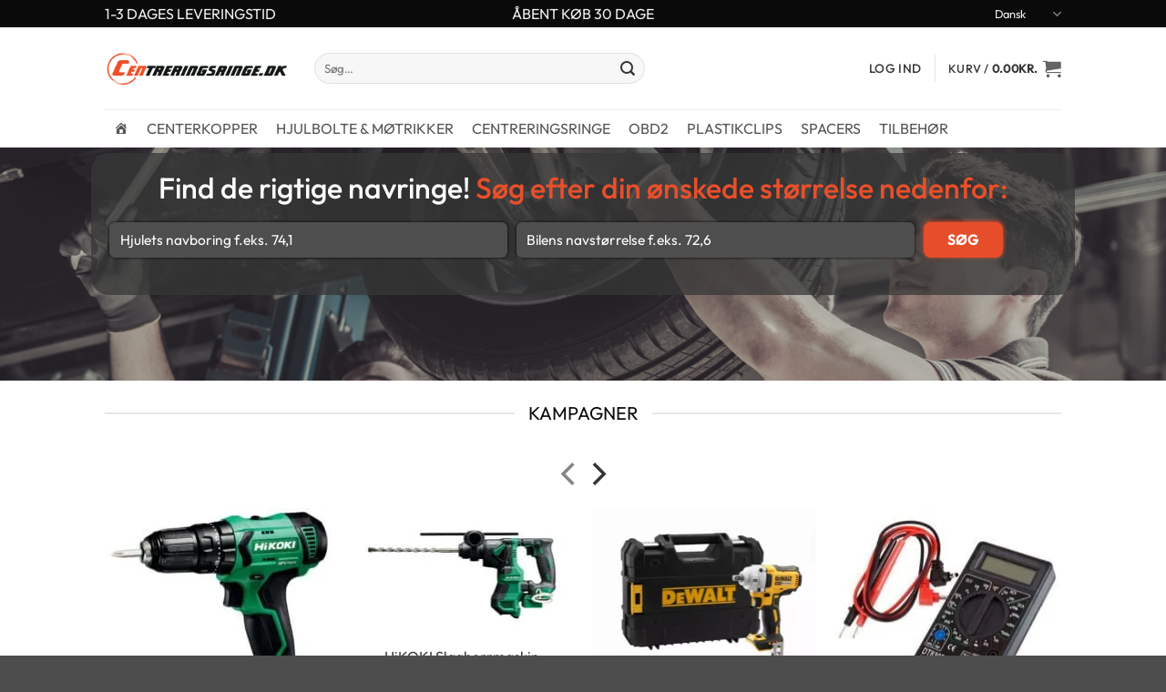

--- FILE ---
content_type: text/html; charset=UTF-8
request_url: https://www.centreringsringe.dk/
body_size: 24881
content:
<!DOCTYPE html><html lang="da-DK" class="loading-site no-js"><head><script data-no-optimize="1">var litespeed_docref=sessionStorage.getItem("litespeed_docref");litespeed_docref&&(Object.defineProperty(document,"referrer",{get:function(){return litespeed_docref}}),sessionStorage.removeItem("litespeed_docref"));</script> <meta charset="UTF-8" /><link rel="profile" href="http://gmpg.org/xfn/11" /><link rel="pingback" href="https://www.centreringsringe.dk/xmlrpc.php" /> <script data-category="functional" type="litespeed/javascript">(function(w,d,s,l,i){w[l]=w[l]||[];w[l].push({'gtm.start':new Date().getTime(),event:'gtm.js'});var f=d.getElementsByTagName(s)[0],j=d.createElement(s),dl=l!='dataLayer'?'&l='+l:'';j.async=!0;j.src='https://www.googletagmanager.com/gtm.js?id='+i+dl;f.parentNode.insertBefore(j,f)})(window,document,'script','dataLayer','GTM-5JNVJC95');const revokeListeners=[];window.addRevokeListener=(callback)=>{revokeListeners.push(callback)};document.addEventListener("cmplz_revoke",function(e){cmplz_set_cookie('cmplz_consent_mode','revoked',!1);revokeListeners.forEach((callback)=>{callback()})});const consentListeners=[];window.addConsentUpdateListener=(callback)=>{consentListeners.push(callback)};document.addEventListener("cmplz_fire_categories",function(e){var consentedCategories=e.detail.categories;const consent={'security_storage':"granted",'functionality_storage':"granted",'personalization_storage':cmplz_in_array('preferences',consentedCategories)?'granted':'denied','analytics_storage':cmplz_in_array('statistics',consentedCategories)?'granted':'denied','ad_storage':cmplz_in_array('marketing',consentedCategories)?'granted':'denied','ad_user_data':cmplz_in_array('marketing',consentedCategories)?'granted':'denied','ad_personalization':cmplz_in_array('marketing',consentedCategories)?'granted':'denied',};let consented=[];for(const[key,value]of Object.entries(consent)){if(value==='granted'){consented.push(key)}}
cmplz_set_cookie('cmplz_consent_mode',consented.join(','),!1);consentListeners.forEach((callback)=>{callback(consent)})})</script> <meta name='robots' content='index, follow, max-image-preview:large, max-snippet:-1, max-video-preview:-1' /> <script data-cfasync="false" data-pagespeed-no-defer>var gtm4wp_datalayer_name = "dataLayer";
	var dataLayer = dataLayer || [];
	const gtm4wp_use_sku_instead = false;
	const gtm4wp_currency = 'DKK';
	const gtm4wp_product_per_impression = 10;
	const gtm4wp_clear_ecommerce = false;
	const gtm4wp_datalayer_max_timeout = 2000;</script> <meta name="viewport" content="width=device-width, initial-scale=1" /><title>Navrings.se - Centreringsringe.dk</title><meta name="description" content="Velkommen til Hubrings.co.uk - din pålidelige kilde til navringe, hjulbolte og hjulmøtrikker. Oplev vores store udvalg, alt sammen fra vores eget lager, med hurtig levering." /><link rel="canonical" href="https://www.centreringsringe.dk/" /><meta property="og:locale" content="da_DK" /><meta property="og:type" content="website" /><meta property="og:title" content="Navrings.se - Centreringsringe.dk" /><meta property="og:description" content="Velkommen til Hubrings.co.uk - din pålidelige kilde til navringe, hjulbolte og hjulmøtrikker. Oplev vores store udvalg, alt sammen fra vores eget lager, med hurtig levering." /><meta property="og:url" content="https://www.centreringsringe.dk/" /><meta property="og:site_name" content="Centreringsringe.dk" /><meta property="article:publisher" content="https://www.facebook.com/Navringar" /><meta property="article:modified_time" content="2025-03-01T19:58:45+00:00" /><meta name="twitter:card" content="summary_large_image" /> <script type="application/ld+json" class="yoast-schema-graph">{"@context":"https://schema.org","@graph":[{"@type":"WebPage","@id":"https://www.centreringsringe.dk/","url":"https://www.centreringsringe.dk/","name":"Navrings.se - Centreringsringe.dk","isPartOf":{"@id":"https://www.centreringsringe.dk/#website"},"about":{"@id":"https://www.centreringsringe.dk/#organization"},"datePublished":"2023-08-24T10:11:46+00:00","dateModified":"2025-03-01T19:58:45+00:00","description":"Velkommen til Hubrings.co.uk - din pålidelige kilde til navringe, hjulbolte og hjulmøtrikker. Oplev vores store udvalg, alt sammen fra vores eget lager, med hurtig levering.","breadcrumb":{"@id":"https://www.centreringsringe.dk/#breadcrumb"},"inLanguage":"da-DK","potentialAction":[{"@type":"ReadAction","target":["https://www.centreringsringe.dk/"]}]},{"@type":"BreadcrumbList","@id":"https://www.centreringsringe.dk/#breadcrumb","itemListElement":[{"@type":"ListItem","position":1,"name":"Hjem"}]},{"@type":"WebSite","@id":"https://www.centreringsringe.dk/#website","url":"https://www.centreringsringe.dk/","name":"%%sitename%%","description":"Navkapsler, møtrikker, bolte og mere - Alt til dine hjul","publisher":{"@id":"https://www.centreringsringe.dk/#organization"},"potentialAction":[{"@type":"SearchAction","target":{"@type":"EntryPoint","urlTemplate":"https://www.centreringsringe.dk/?s={search_term_string}"},"query-input":{"@type":"PropertyValueSpecification","valueRequired":true,"valueName":"search_term_string"}}],"inLanguage":"da-DK"},{"@type":"Organization","@id":"https://www.centreringsringe.dk/#organization","name":"%%sitename%%","url":"https://www.centreringsringe.dk/","logo":{"@type":"ImageObject","inLanguage":"da-DK","@id":"https://www.centreringsringe.dk/#/schema/logo/image/","url":"https://www.centreringsringe.dk/wp-content/uploads/2023/09/logo_dk_white-kopia.png","contentUrl":"https://www.centreringsringe.dk/wp-content/uploads/2023/09/logo_dk_white-kopia.png","width":485,"height":94,"caption":"%%sitename%%"},"image":{"@id":"https://www.centreringsringe.dk/#/schema/logo/image/"},"sameAs":["https://www.facebook.com/Navringar"]}]}</script> <link rel='dns-prefetch' href='//cdn.jsdelivr.net' /><link rel='dns-prefetch' href='//www.navringar.se' /><link rel='prefetch' href='https://www.centreringsringe.dk/wp-content/themes/flatsome/assets/js/flatsome.js?ver=e2eddd6c228105dac048' /><link rel='prefetch' href='https://www.centreringsringe.dk/wp-content/themes/flatsome/assets/js/chunk.slider.js?ver=3.20.4' /><link rel='prefetch' href='https://www.centreringsringe.dk/wp-content/themes/flatsome/assets/js/chunk.popups.js?ver=3.20.4' /><link rel='prefetch' href='https://www.centreringsringe.dk/wp-content/themes/flatsome/assets/js/chunk.tooltips.js?ver=3.20.4' /><link rel='prefetch' href='https://www.centreringsringe.dk/wp-content/themes/flatsome/assets/js/woocommerce.js?ver=1c9be63d628ff7c3ff4c' /><link rel="alternate" type="application/rss+xml" title="Centreringsringe.dk &raquo; Feed" href="https://www.centreringsringe.dk/feed/" /><link rel="alternate" type="application/rss+xml" title="Centreringsringe.dk &raquo;-kommentar-feed" href="https://www.centreringsringe.dk/comments/feed/" /><link rel="alternate" title="oEmbed (JSON)" type="application/json+oembed" href="https://www.centreringsringe.dk/wp-json/oembed/1.0/embed?url=https%3A%2F%2Fwww.centreringsringe.dk%2F" /><link rel="alternate" title="oEmbed (XML)" type="text/xml+oembed" href="https://www.centreringsringe.dk/wp-json/oembed/1.0/embed?url=https%3A%2F%2Fwww.centreringsringe.dk%2F&#038;format=xml" /><link data-optimized="2" rel="stylesheet" href="https://www.navringar.se/wp-content/litespeed/css/d07283974ce728b6cc6f990240f1e8d2.css?ver=e1c63" /><link rel="preload" as="image" href="https://www.centreringsringe.dk/wp-content/plugins/sitepress-multilingual-cms/res/flags/sv.png"><link rel="preload" as="image" href="https://www.centreringsringe.dk/wp-content/uploads/2022/09/Dewaltinkltsak-247x192.png.webp"><link rel="preload" as="image" href="https://www.centreringsringe.dk/wp-content/uploads/nc/data/Ovrigt/DCF894HN_2-247x247.jpg.webp"><link rel="preload" as="image" href="https://www.centreringsringe.dk/wp-content/uploads/nc/data/Produkter/Navringar/navringar-centrumringar-centreringsringar-247x164.jpg.webp"><link rel="preload" as="image" href="https://www.centreringsringe.dk/wp-content/uploads/nc/data/Produkter/Navringar/vara-navringar-247x164.jpg.webp"><link rel="preload" as="image" href="https://www.centreringsringe.dk/wp-content/uploads/nc/data/Produkter/Centrumkapor/SVF/SVF-C-E89_2-247x240.png.webp"><link rel="preload" as="image" href="https://www.centreringsringe.dk/wp-content/uploads/nc/data/Produkter/Centrumkapor/SVF/SVF-C-E89_1-247x239.png.webp"><link rel="preload" as="image" href="https://www.centreringsringe.dk/wp-content/uploads/nc/data/Produkter/Spacers/Spacers-5mm-247x247.jpg.webp"><link rel="preload" as="image" href="https://www.centreringsringe.dk/wp-content/uploads/2022/09/Dewaltinkltsak-247x192.png.webp"><link rel="preload" as="image" href="https://www.centreringsringe.dk/wp-content/uploads/nc/data/Ovrigt/DCF894HN_2-247x247.jpg.webp"><link rel="preload" as="image" href="https://www.centreringsringe.dk/wp-content/uploads/2022/09/Dewaltinkltsak-247x192.png.webp"><link rel="preload" as="image" href="https://www.centreringsringe.dk/wp-content/uploads/nc/data/Produkter/Centrumkapor/SVF/SVF-C-E89_2-247x240.png.webp"><link rel="preload" as="image" href="https://www.centreringsringe.dk/wp-content/uploads/nc/data/Produkter/Navringar/navringar-centrumringar-centreringsringar-247x164.jpg.webp"><link rel='stylesheet' id='cmplz-general-css' href='https://www.centreringsringe.dk/wp-content/plugins/complianz-gdpr-premium/assets/css/cookieblocker.min.css' type='text/css' media='all' /> <script type="litespeed/javascript" data-src="https://www.centreringsringe.dk/wp-includes/js/jquery/jquery.min.js" id="jquery-core-js"></script> <link rel="https://api.w.org/" href="https://www.centreringsringe.dk/wp-json/" /><link rel="alternate" title="JSON" type="application/json" href="https://www.centreringsringe.dk/wp-json/wp/v2/pages/167007" /><link rel="EditURI" type="application/rsd+xml" title="RSD" href="https://www.centreringsringe.dk/xmlrpc.php?rsd" /><meta name="generator" content="WordPress 6.9" /><meta name="generator" content="WooCommerce 10.3.7" /><link rel='shortlink' href='https://www.centreringsringe.dk/' /><meta name="generator" content="WPML ver:4.8.6 stt:12,1,18,4,3,38,2,50;" /><style></style><style>.cmplz-hidden {
					display: none !important;
				}</style>
 <script data-cfasync="false" data-pagespeed-no-defer>var dataLayer_content = {"pagePostType":"frontpage","pagePostType2":"single-page","pagePostAuthor":"admin","customerTotalOrders":0,"customerTotalOrderValue":0,"customerFirstName":"","customerLastName":"","customerBillingFirstName":"","customerBillingLastName":"","customerBillingCompany":"","customerBillingAddress1":"","customerBillingAddress2":"","customerBillingCity":"","customerBillingState":"","customerBillingPostcode":"","customerBillingCountry":"","customerBillingEmail":"","customerBillingEmailHash":"","customerBillingPhone":"","customerShippingFirstName":"","customerShippingLastName":"","customerShippingCompany":"","customerShippingAddress1":"","customerShippingAddress2":"","customerShippingCity":"","customerShippingState":"","customerShippingPostcode":"","customerShippingCountry":"","cartContent":{"totals":{"applied_coupons":[],"discount_total":0,"subtotal":0,"total":0},"items":[]}};
	dataLayer.push( dataLayer_content );</script> <script data-cfasync="false" data-pagespeed-no-defer>console.warn && console.warn("[GTM4WP] Google Tag Manager container code placement set to OFF !!!");
	console.warn && console.warn("[GTM4WP] Data layer codes are active but GTM container must be loaded using custom coding !!!");</script> 	<noscript><style>.woocommerce-product-gallery{ opacity: 1 !important; }</style></noscript><link rel="icon" href="https://www.centreringsringe.dk/wp-content/uploads/2023/08/cropped-favicon2-32x32.png" sizes="32x32" /><link rel="icon" href="https://www.centreringsringe.dk/wp-content/uploads/2023/08/cropped-favicon2-192x192.png" sizes="192x192" /><link rel="apple-touch-icon" href="https://www.centreringsringe.dk/wp-content/uploads/2023/08/cropped-favicon2-180x180.png" /><meta name="msapplication-TileImage" content="https://www.centreringsringe.dk/wp-content/uploads/2023/08/cropped-favicon2-270x270.png" /></head><body data-cmplz=1 class="home wp-singular page-template page-template-page-blank page-template-page-blank-php page page-id-167007 wp-theme-flatsome wp-child-theme-flatsome-child theme-flatsome woocommerce-no-js b2bking_pro_version_v5.4.20 b2bking_logged_out mega-menu-primary lightbox nav-dropdown-has-arrow nav-dropdown-has-shadow nav-dropdown-has-border"><a class="skip-link screen-reader-text" href="#main">Fortsæt til indhold</a><div id="wrapper"><header id="header" class="header has-sticky sticky-jump"><div class="header-wrapper"><div id="top-bar" class="header-top hide-for-sticky flex-has-center hide-for-medium"><div class="flex-row container"><div class="flex-col hide-for-medium flex-left"><ul class="nav nav-left medium-nav-center nav-small  nav-"><li class="header-block"><div class="header-block-block-1"><span style="color: #f2f2f2;">1-3 DAGES LEVERINGSTID</span></div></li></ul></div><div class="flex-col hide-for-medium flex-center"><ul class="nav nav-center nav-small  nav-"><li class="header-block"><div class="header-block-block-2"><span style="color: #f2f2f2;">ÅBENT KØB 30 DAGE</span></div></li></ul></div><div class="flex-col hide-for-medium flex-right"><ul class="nav top-bar-nav nav-right nav-small  nav-"><li class="has-dropdown header-language-dropdown">
<a href="#" class="header-language-dropdown__link nav-top-link" aria-expanded="false" aria-controls="ux-language-dropdown" aria-haspopup="menu">
Dansk		<i class="image-icon" aria-hidden="true"><img data-lazyloaded="1" src="[data-uri]" width="18" height="12" data-src="https://www.centreringsringe.dk/wp-content/plugins/sitepress-multilingual-cms/res/flags/da.png" alt=""/></i>		<i class="icon-angle-down" aria-hidden="true"></i>	</a><ul id="ux-language-dropdown" class="nav-dropdown nav-dropdown-default" role="menu"><li ><a href="https://www.navringar.se/" hreflang="sv" role="menuitem"><i class="icon-image" aria-hidden="true"><img src="https://www.centreringsringe.dk/wp-content/plugins/sitepress-multilingual-cms/res/flags/sv.png" alt="" fetchpriority="high" decoding="sync"/></i> Svenska</a></li><li class="active"><a href="https://www.centreringsringe.dk/" hreflang="da" role="menuitem"><i class="icon-image" aria-hidden="true"><img data-lazyloaded="1" src="[data-uri]" width="18" height="12" data-src="https://www.centreringsringe.dk/wp-content/plugins/sitepress-multilingual-cms/res/flags/da.png" alt=""/></i> Dansk</a></li><li ><a href="https://www.soviterenkaiden.fi/" hreflang="fi" role="menuitem"><i class="icon-image" aria-hidden="true"><img data-lazyloaded="1" src="[data-uri]" width="18" height="12" data-src="https://www.centreringsringe.dk/wp-content/plugins/sitepress-multilingual-cms/res/flags/fi.png" alt=""/></i> Suomi</a></li><li ><a href="https://www.hub-rings.com/" hreflang="en" role="menuitem"><i class="icon-image" aria-hidden="true"><img data-lazyloaded="1" src="[data-uri]" width="18" height="12" data-src="https://www.centreringsringe.dk/wp-content/plugins/sitepress-multilingual-cms/res/flags/en.png" alt=""/></i> English</a></li><li ><a href="https://www.zentrierring.de/" hreflang="de" role="menuitem"><i class="icon-image" aria-hidden="true"><img data-lazyloaded="1" src="[data-uri]" width="18" height="12" data-src="https://www.centreringsringe.dk/wp-content/plugins/sitepress-multilingual-cms/res/flags/de.png" alt=""/></i> Deutsch</a></li><li ><a href="https://www.bagues-de-centrage.fr/" hreflang="fr" role="menuitem"><i class="icon-image" aria-hidden="true"><img data-lazyloaded="1" src="[data-uri]" width="18" height="12" data-src="https://www.centreringsringe.dk/wp-content/plugins/sitepress-multilingual-cms/res/flags/fr.png" alt=""/></i> Français</a></li><li ><a href="https://www.anilloscentradores.es/" hreflang="es" role="menuitem"><i class="icon-image" aria-hidden="true"><img data-lazyloaded="1" src="[data-uri]" width="18" height="12" data-src="https://www.centreringsringe.dk/wp-content/plugins/sitepress-multilingual-cms/res/flags/es.png" alt=""/></i> Español</a></li><li ><a href="https://www.navringer.no/" hreflang="no" role="menuitem"><i class="icon-image" aria-hidden="true"><img data-lazyloaded="1" src="[data-uri]" width="18" height="12" data-src="https://www.centreringsringe.dk/wp-content/plugins/sitepress-multilingual-cms/res/flags/no.png" alt=""/></i> Norsk bokmål</a></li></ul></li></ul></div></div></div><div id="masthead" class="header-main "><div class="header-inner flex-row container logo-left medium-logo-center" role="navigation"><div id="logo" class="flex-col logo"><a href="https://www.centreringsringe.dk/" title="Centreringsringe.dk - Navkapsler, møtrikker, bolte og mere &#8211; Alt til dine hjul" rel="home">
<img data-lazyloaded="1" src="[data-uri]" width="533" height="96" data-src="https://www.centreringsringe.dk/wp-content/uploads/2023/09/logo_dk_white-kopia.png" class="header_logo header-logo" alt="Centreringsringe.dk"/><img data-lazyloaded="1" src="[data-uri]"  width="533" height="96" data-src="https://www.centreringsringe.dk/wp-content/uploads/2023/09/logo_dk_white-kopia.png" class="header-logo-dark" alt="Centreringsringe.dk"/></a></div><div class="flex-col show-for-medium flex-left"><ul class="mobile-nav nav nav-left "><li class="nav-icon has-icon">
<a href="#" class="is-small" data-open="#main-menu" data-pos="left" data-bg="main-menu-overlay" role="button" aria-label="Menu" aria-controls="main-menu" aria-expanded="false" aria-haspopup="dialog" data-flatsome-role-button>
<i class="icon-menu" aria-hidden="true"></i>					</a></li></ul></div><div class="flex-col hide-for-medium flex-left
flex-grow"><ul class="header-nav header-nav-main nav nav-left  nav-uppercase" ><li class="header-search-form search-form html relative has-icon"><div class="header-search-form-wrapper"><div class="searchform-wrapper ux-search-box relative form-flat is-normal"><form role="search" method="get" class="searchform" action="https://www.centreringsringe.dk/"><div class="flex-row relative"><div class="flex-col flex-grow">
<label class="screen-reader-text" for="woocommerce-product-search-field-0">Søg efter:</label>
<input type="search" id="woocommerce-product-search-field-0" class="search-field mb-0" placeholder="Søg&hellip;" value="" name="s" />
<input type="hidden" name="post_type" value="product" />
<input type="hidden" name="lang" value="da" /></div><div class="flex-col">
<button type="submit" value="Søg" class="ux-search-submit submit-button secondary button  icon mb-0" aria-label="Send">
<i class="icon-search" aria-hidden="true"></i>			</button></div></div><div class="live-search-results text-left z-top"></div></form></div></div></li></ul></div><div class="flex-col hide-for-medium flex-right"><ul class="header-nav header-nav-main nav nav-right  nav-uppercase"><li class="html custom html_nav_position_text"><div class='nav-login-link'><a class="xoo-el-action-sc xoo-el-login-tgr" http://data-redirect=/>Log ind</a></div></li><li class="header-divider"></li><li class="cart-item has-icon has-dropdown"><a href="https://www.centreringsringe.dk/varukorg-2/" class="header-cart-link nav-top-link is-small" title="Kurv" aria-label="Se kurv" aria-expanded="false" aria-haspopup="true" role="button" data-flatsome-role-button><span class="header-cart-title">
Kurv   /      <span class="cart-price"><span class="woocommerce-Price-amount amount"><bdi>0.00<span class="woocommerce-Price-currencySymbol">kr.</span></bdi></span></span>
</span><i class="icon-shopping-cart" aria-hidden="true" data-icon-label="0"></i>  </a><ul class="nav-dropdown nav-dropdown-default"><li class="html widget_shopping_cart"><div class="widget_shopping_cart_content"><div class="ux-mini-cart-empty flex flex-row-col text-center pt pb"><div class="ux-mini-cart-empty-icon">
<svg aria-hidden="true" xmlns="http://www.w3.org/2000/svg" viewBox="0 0 17 19" style="opacity:.1;height:80px;">
<path d="M8.5 0C6.7 0 5.3 1.2 5.3 2.7v2H2.1c-.3 0-.6.3-.7.7L0 18.2c0 .4.2.8.6.8h15.7c.4 0 .7-.3.7-.7v-.1L15.6 5.4c0-.3-.3-.6-.7-.6h-3.2v-2c0-1.6-1.4-2.8-3.2-2.8zM6.7 2.7c0-.8.8-1.4 1.8-1.4s1.8.6 1.8 1.4v2H6.7v-2zm7.5 3.4 1.3 11.5h-14L2.8 6.1h2.5v1.4c0 .4.3.7.7.7.4 0 .7-.3.7-.7V6.1h3.5v1.4c0 .4.3.7.7.7s.7-.3.7-.7V6.1h2.6z" fill-rule="evenodd" clip-rule="evenodd" fill="currentColor"></path>
</svg></div><p class="woocommerce-mini-cart__empty-message empty">Ingen varer i kurven.</p><p class="return-to-shop">
<a class="button primary wc-backward" href="https://www.centreringsringe.dk/shop/">
Tilbage til shoppen				</a></p></div></div></li></ul></li></ul></div><div class="flex-col show-for-medium flex-right"><ul class="mobile-nav nav nav-right "><li class="cart-item has-icon"><a href="https://www.centreringsringe.dk/varukorg-2/" class="header-cart-link nav-top-link is-small off-canvas-toggle" title="Kurv" aria-label="Se kurv" aria-expanded="false" aria-haspopup="dialog" role="button" data-open="#cart-popup" data-class="off-canvas-cart" data-pos="right" aria-controls="cart-popup" data-flatsome-role-button><i class="icon-shopping-cart" aria-hidden="true" data-icon-label="0"></i>  </a><div id="cart-popup" class="mfp-hide"><div class="cart-popup-inner inner-padding cart-popup-inner--sticky"><div class="cart-popup-title text-center">
<span class="heading-font uppercase">Kurv</span><div class="is-divider"></div></div><div class="widget_shopping_cart"><div class="widget_shopping_cart_content"><div class="ux-mini-cart-empty flex flex-row-col text-center pt pb"><div class="ux-mini-cart-empty-icon">
<svg aria-hidden="true" xmlns="http://www.w3.org/2000/svg" viewBox="0 0 17 19" style="opacity:.1;height:80px;">
<path d="M8.5 0C6.7 0 5.3 1.2 5.3 2.7v2H2.1c-.3 0-.6.3-.7.7L0 18.2c0 .4.2.8.6.8h15.7c.4 0 .7-.3.7-.7v-.1L15.6 5.4c0-.3-.3-.6-.7-.6h-3.2v-2c0-1.6-1.4-2.8-3.2-2.8zM6.7 2.7c0-.8.8-1.4 1.8-1.4s1.8.6 1.8 1.4v2H6.7v-2zm7.5 3.4 1.3 11.5h-14L2.8 6.1h2.5v1.4c0 .4.3.7.7.7.4 0 .7-.3.7-.7V6.1h3.5v1.4c0 .4.3.7.7.7s.7-.3.7-.7V6.1h2.6z" fill-rule="evenodd" clip-rule="evenodd" fill="currentColor"></path>
</svg></div><p class="woocommerce-mini-cart__empty-message empty">Ingen varer i kurven.</p><p class="return-to-shop">
<a class="button primary wc-backward" href="https://www.centreringsringe.dk/shop/">
Tilbage til shoppen				</a></p></div></div></div></div></div></li></ul></div></div><div class="container"><div class="top-divider full-width"></div></div></div><div id="wide-nav" class="header-bottom wide-nav hide-for-medium"><div class="flex-row container"><div class="flex-col hide-for-medium flex-left"><ul class="nav header-nav header-bottom-nav nav-left  nav-uppercase"><div id="mega-menu-wrap-primary" class="mega-menu-wrap"><div class="mega-menu-toggle"><div class="mega-toggle-blocks-left"><div class='mega-toggle-block mega-menu-toggle-block mega-toggle-block-1' id='mega-toggle-block-1' tabindex='0'><span class='mega-toggle-label' role='button' aria-expanded='false'><span class='mega-toggle-label-closed'></span><span class='mega-toggle-label-open'></span></span></div></div><div class="mega-toggle-blocks-center"></div><div class="mega-toggle-blocks-right"></div></div><ul id="mega-menu-primary" class="mega-menu max-mega-menu mega-menu-horizontal mega-no-js" data-event="hover_intent" data-effect="fade_up" data-effect-speed="200" data-effect-mobile="disabled" data-effect-speed-mobile="0" data-mobile-force-width="body" data-second-click="go" data-document-click="collapse" data-vertical-behaviour="standard" data-breakpoint="768" data-unbind="true" data-mobile-state="collapse_all" data-mobile-direction="vertical" data-hover-intent-timeout="300" data-hover-intent-interval="100"><li class="mega-menu-item mega-menu-item-type-post_type mega-menu-item-object-page mega-align-bottom-left mega-menu-flyout mega-has-icon mega-icon-left mega-hide-text mega-menu-item-153072" id="mega-menu-item-153072"><a class="dashicons-admin-home mega-menu-link" href="https://www.centreringsringe.dk/home2/" tabindex="0" aria-label="Centreringsringe.dk"></a></li><li class="mega-menu-item mega-menu-item-type-taxonomy mega-menu-item-object-product_cat mega-menu-item-has-children mega-align-bottom-left mega-menu-flyout mega-hide-arrow mega-menu-item-153073" id="mega-menu-item-153073"><a class="mega-menu-link" href="https://www.centreringsringe.dk/roduktkategori/centerkopper/" aria-expanded="false" tabindex="0">Centerkopper<span class="mega-indicator" aria-hidden="true"></span></a><ul class="mega-sub-menu"><li class="mega-menu-item mega-menu-item-type-taxonomy mega-menu-item-object-product_cat mega-menu-item-153074" id="mega-menu-item-153074"><a class="mega-menu-link" href="https://www.centreringsringe.dk/roduktkategori/centerkopper/dekaler-da/">Dæksler</a></li><li class="mega-menu-item mega-menu-item-type-taxonomy mega-menu-item-object-product_cat mega-menu-item-153077" id="mega-menu-item-153077"><a class="mega-menu-link" href="https://www.centreringsringe.dk/roduktkategori/centerkopper/original-da/">Original</a></li><li class="mega-menu-item mega-menu-item-type-taxonomy mega-menu-item-object-product_cat mega-menu-item-153075" id="mega-menu-item-153075"><a class="mega-menu-link" href="https://www.centreringsringe.dk/roduktkategori/centerkopper/universal-da-da/">Universal</a></li></ul></li><li class="mega-menu-item mega-menu-item-type-taxonomy mega-menu-item-object-product_cat mega-menu-item-has-children mega-align-bottom-left mega-menu-flyout mega-hide-arrow mega-menu-item-153078" id="mega-menu-item-153078"><a class="mega-menu-link" href="https://www.centreringsringe.dk/roduktkategori/hjulbolte-and-motrikker/" aria-expanded="false" tabindex="0">Hjulbolte &amp; møtrikker<span class="mega-indicator" aria-hidden="true"></span></a><ul class="mega-sub-menu"><li class="mega-menu-item mega-menu-item-type-taxonomy mega-menu-item-object-product_cat mega-menu-item-153079" id="mega-menu-item-153079"><a class="mega-menu-link" href="https://www.centreringsringe.dk/roduktkategori/hjulbolte-and-motrikker/hjulbolte/">Hjulbolte</a></li><li class="mega-menu-item mega-menu-item-type-taxonomy mega-menu-item-object-product_cat mega-menu-item-153080" id="mega-menu-item-153080"><a class="mega-menu-link" href="https://www.centreringsringe.dk/roduktkategori/hjulbolte-and-motrikker/hjulmoetrikker/">Hjulmøtrikker</a></li><li class="mega-menu-item mega-menu-item-type-taxonomy mega-menu-item-object-product_cat mega-menu-item-153081" id="mega-menu-item-153081"><a class="mega-menu-link" href="https://www.centreringsringe.dk/roduktkategori/hjulbolte-and-motrikker/laasbolte-og-laasmoetrikker/">Låsbolte og låsmøtrikker</a></li></ul></li><li class="mega-menu-item mega-menu-item-type-taxonomy mega-menu-item-object-product_cat mega-menu-item-has-children mega-align-bottom-left mega-menu-flyout mega-hide-arrow mega-menu-item-153082" id="mega-menu-item-153082"><a class="mega-menu-link" href="https://www.centreringsringe.dk/roduktkategori/centreringsringe/" aria-expanded="false" tabindex="0">Centreringsringe<span class="mega-indicator" aria-hidden="true"></span></a><ul class="mega-sub-menu"><li class="mega-menu-item mega-menu-item-type-taxonomy mega-menu-item-object-product_cat mega-menu-item-153083" id="mega-menu-item-153083"><a class="mega-menu-link" href="https://www.centreringsringe.dk/roduktkategori/centreringsringe/stoerrelser-50-60mm/">Størrelser 50-60mm</a></li><li class="mega-menu-item mega-menu-item-type-taxonomy mega-menu-item-object-product_cat mega-menu-item-153084" id="mega-menu-item-153084"><a class="mega-menu-link" href="https://www.centreringsringe.dk/roduktkategori/centreringsringe/stoerrelser-60-70mm/">Størrelser 60-70mm</a></li><li class="mega-menu-item mega-menu-item-type-taxonomy mega-menu-item-object-product_cat mega-menu-item-153085" id="mega-menu-item-153085"><a class="mega-menu-link" href="https://www.centreringsringe.dk/roduktkategori/centreringsringe/stoerrelser-70-80mm/">Størrelser 70-80mm</a></li><li class="mega-menu-item mega-menu-item-type-taxonomy mega-menu-item-object-product_cat mega-menu-item-153118" id="mega-menu-item-153118"><a class="mega-menu-link" href="https://www.centreringsringe.dk/roduktkategori/centreringsringe/stoerrelser-80-90mm/">Størrelser 80-90mm</a></li><li class="mega-menu-item mega-menu-item-type-taxonomy mega-menu-item-object-product_cat mega-menu-item-153119" id="mega-menu-item-153119"><a class="mega-menu-link" href="https://www.centreringsringe.dk/roduktkategori/centreringsringe/stoerrelser-90-100mm/">Størrelser 90-100mm</a></li><li class="mega-menu-item mega-menu-item-type-taxonomy mega-menu-item-object-product_cat mega-menu-item-153120" id="mega-menu-item-153120"><a class="mega-menu-link" href="https://www.centreringsringe.dk/roduktkategori/centreringsringe/stoerrelser-xl-100mm/">Størrelser XL 100+mm</a></li><li class="mega-menu-item mega-menu-item-type-taxonomy mega-menu-item-object-product_cat mega-menu-item-153121" id="mega-menu-item-153121"><a class="mega-menu-link" href="https://www.centreringsringe.dk/roduktkategori/centreringsringe/special-da/">Special</a></li></ul></li><li class="mega-menu-item mega-menu-item-type-taxonomy mega-menu-item-object-product_cat mega-align-bottom-left mega-menu-flyout mega-hide-arrow mega-menu-item-153122" id="mega-menu-item-153122"><a class="mega-menu-link" href="https://www.centreringsringe.dk/roduktkategori/obd2-da/" tabindex="0">OBD2</a></li><li class="mega-menu-item mega-menu-item-type-taxonomy mega-menu-item-object-product_cat mega-menu-item-has-children mega-align-bottom-left mega-menu-flyout mega-hide-arrow mega-menu-item-153123" id="mega-menu-item-153123"><a class="mega-menu-link" href="https://www.centreringsringe.dk/roduktkategori/plastclips-da/" aria-expanded="false" tabindex="0">Plastikclips<span class="mega-indicator" aria-hidden="true"></span></a><ul class="mega-sub-menu"><li class="mega-menu-item mega-menu-item-type-taxonomy mega-menu-item-object-product_cat mega-menu-item-153124" id="mega-menu-item-153124"><a class="mega-menu-link" href="https://www.centreringsringe.dk/roduktkategori/plastclips-da/acura-da/">Acura</a></li><li class="mega-menu-item mega-menu-item-type-taxonomy mega-menu-item-object-product_cat mega-menu-item-153125" id="mega-menu-item-153125"><a class="mega-menu-link" href="https://www.centreringsringe.dk/roduktkategori/plastclips-da/alfa-romeo-da/">Alfa Romeo</a></li><li class="mega-menu-item mega-menu-item-type-taxonomy mega-menu-item-object-product_cat mega-menu-item-153126" id="mega-menu-item-153126"><a class="mega-menu-link" href="https://www.centreringsringe.dk/roduktkategori/plastclips-da/audi-da/">Audi</a></li><li class="mega-menu-item mega-menu-item-type-taxonomy mega-menu-item-object-product_cat mega-menu-item-153127" id="mega-menu-item-153127"><a class="mega-menu-link" href="https://www.centreringsringe.dk/roduktkategori/plastclips-da/bmw-da/">BMW</a></li><li class="mega-menu-item mega-menu-item-type-taxonomy mega-menu-item-object-product_cat mega-menu-item-153128" id="mega-menu-item-153128"><a class="mega-menu-link" href="https://www.centreringsringe.dk/roduktkategori/plastclips-da/chevrolet-da/">Chevrolet</a></li><li class="mega-menu-item mega-menu-item-type-taxonomy mega-menu-item-object-product_cat mega-menu-item-153129" id="mega-menu-item-153129"><a class="mega-menu-link" href="https://www.centreringsringe.dk/roduktkategori/plastclips-da/chrysler-da/">Chrysler</a></li><li class="mega-menu-item mega-menu-item-type-taxonomy mega-menu-item-object-product_cat mega-menu-item-153130" id="mega-menu-item-153130"><a class="mega-menu-link" href="https://www.centreringsringe.dk/roduktkategori/plastclips-da/citroen-da/">Citroën</a></li><li class="mega-menu-item mega-menu-item-type-taxonomy mega-menu-item-object-product_cat mega-menu-item-153131" id="mega-menu-item-153131"><a class="mega-menu-link" href="https://www.centreringsringe.dk/roduktkategori/plastclips-da/daewoo-da/">Daewoo</a></li><li class="mega-menu-item mega-menu-item-type-taxonomy mega-menu-item-object-product_cat mega-menu-item-153132" id="mega-menu-item-153132"><a class="mega-menu-link" href="https://www.centreringsringe.dk/roduktkategori/plastclips-da/fiat-da/">Fiat</a></li><li class="mega-menu-item mega-menu-item-type-taxonomy mega-menu-item-object-product_cat mega-menu-item-153133" id="mega-menu-item-153133"><a class="mega-menu-link" href="https://www.centreringsringe.dk/roduktkategori/plastclips-da/ford-da/">Ford</a></li><li class="mega-menu-item mega-menu-item-type-taxonomy mega-menu-item-object-product_cat mega-menu-item-153134" id="mega-menu-item-153134"><a class="mega-menu-link" href="https://www.centreringsringe.dk/roduktkategori/plastclips-da/gm-da/">GM</a></li><li class="mega-menu-item mega-menu-item-type-taxonomy mega-menu-item-object-product_cat mega-menu-item-153185" id="mega-menu-item-153185"><a class="mega-menu-link" href="https://www.centreringsringe.dk/roduktkategori/plastclips-da/honda-da/">Honda</a></li><li class="mega-menu-item mega-menu-item-type-taxonomy mega-menu-item-object-product_cat mega-menu-item-153186" id="mega-menu-item-153186"><a class="mega-menu-link" href="https://www.centreringsringe.dk/roduktkategori/plastclips-da/hyundai-da/">Hyundai</a></li><li class="mega-menu-item mega-menu-item-type-taxonomy mega-menu-item-object-product_cat mega-menu-item-153187" id="mega-menu-item-153187"><a class="mega-menu-link" href="https://www.centreringsringe.dk/roduktkategori/plastclips-da/iveco-da/">Iveco</a></li><li class="mega-menu-item mega-menu-item-type-taxonomy mega-menu-item-object-product_cat mega-menu-item-153188" id="mega-menu-item-153188"><a class="mega-menu-link" href="https://www.centreringsringe.dk/roduktkategori/plastclips-da/jeep-da/">Jeep</a></li><li class="mega-menu-item mega-menu-item-type-taxonomy mega-menu-item-object-product_cat mega-menu-item-153189" id="mega-menu-item-153189"><a class="mega-menu-link" href="https://www.centreringsringe.dk/roduktkategori/plastclips-da/lancia-da/">Lancia</a></li><li class="mega-menu-item mega-menu-item-type-taxonomy mega-menu-item-object-product_cat mega-menu-item-153190" id="mega-menu-item-153190"><a class="mega-menu-link" href="https://www.centreringsringe.dk/roduktkategori/plastclips-da/mazda-da/">Mazda</a></li><li class="mega-menu-item mega-menu-item-type-taxonomy mega-menu-item-object-product_cat mega-menu-item-153191" id="mega-menu-item-153191"><a class="mega-menu-link" href="https://www.centreringsringe.dk/roduktkategori/plastclips-da/mercedes-da/">Mercedes</a></li><li class="mega-menu-item mega-menu-item-type-taxonomy mega-menu-item-object-product_cat mega-menu-item-153192" id="mega-menu-item-153192"><a class="mega-menu-link" href="https://www.centreringsringe.dk/roduktkategori/plastclips-da/mitsubishi-da/">Mitsubishi</a></li><li class="mega-menu-item mega-menu-item-type-taxonomy mega-menu-item-object-product_cat mega-menu-item-153193" id="mega-menu-item-153193"><a class="mega-menu-link" href="https://www.centreringsringe.dk/roduktkategori/plastclips-da/nissan-da/">Nissan</a></li><li class="mega-menu-item mega-menu-item-type-taxonomy mega-menu-item-object-product_cat mega-menu-item-153194" id="mega-menu-item-153194"><a class="mega-menu-link" href="https://www.centreringsringe.dk/roduktkategori/plastclips-da/opel-da/">Opel</a></li><li class="mega-menu-item mega-menu-item-type-taxonomy mega-menu-item-object-product_cat mega-menu-item-153195" id="mega-menu-item-153195"><a class="mega-menu-link" href="https://www.centreringsringe.dk/roduktkategori/plastclips-da/peugeot-da/">Peugeot</a></li><li class="mega-menu-item mega-menu-item-type-taxonomy mega-menu-item-object-product_cat mega-menu-item-153196" id="mega-menu-item-153196"><a class="mega-menu-link" href="https://www.centreringsringe.dk/roduktkategori/plastclips-da/pontiac-da/">Pontiac</a></li><li class="mega-menu-item mega-menu-item-type-taxonomy mega-menu-item-object-product_cat mega-menu-item-153197" id="mega-menu-item-153197"><a class="mega-menu-link" href="https://www.centreringsringe.dk/roduktkategori/plastclips-da/renault-da/">Renault</a></li><li class="mega-menu-item mega-menu-item-type-taxonomy mega-menu-item-object-product_cat mega-menu-item-153198" id="mega-menu-item-153198"><a class="mega-menu-link" href="https://www.centreringsringe.dk/roduktkategori/plastclips-da/saab-da/">SAAB</a></li><li class="mega-menu-item mega-menu-item-type-taxonomy mega-menu-item-object-product_cat mega-menu-item-153199" id="mega-menu-item-153199"><a class="mega-menu-link" href="https://www.centreringsringe.dk/roduktkategori/plastclips-da/seat-da/">Seat</a></li><li class="mega-menu-item mega-menu-item-type-taxonomy mega-menu-item-object-product_cat mega-menu-item-153200" id="mega-menu-item-153200"><a class="mega-menu-link" href="https://www.centreringsringe.dk/roduktkategori/plastclips-da/skoda-da/">Skoda</a></li><li class="mega-menu-item mega-menu-item-type-taxonomy mega-menu-item-object-product_cat mega-menu-item-153201" id="mega-menu-item-153201"><a class="mega-menu-link" href="https://www.centreringsringe.dk/roduktkategori/plastclips-da/subaru-da/">Subaru</a></li><li class="mega-menu-item mega-menu-item-type-taxonomy mega-menu-item-object-product_cat mega-menu-item-153251" id="mega-menu-item-153251"><a class="mega-menu-link" href="https://www.centreringsringe.dk/roduktkategori/plastclips-da/suzuki-da/">Suzuki</a></li><li class="mega-menu-item mega-menu-item-type-taxonomy mega-menu-item-object-product_cat mega-menu-item-153252" id="mega-menu-item-153252"><a class="mega-menu-link" href="https://www.centreringsringe.dk/roduktkategori/plastclips-da/toyota-da/">Toyota</a></li><li class="mega-menu-item mega-menu-item-type-taxonomy mega-menu-item-object-product_cat mega-menu-item-153253" id="mega-menu-item-153253"><a class="mega-menu-link" href="https://www.centreringsringe.dk/roduktkategori/plastclips-da/universal-da/">Universal</a></li><li class="mega-menu-item mega-menu-item-type-taxonomy mega-menu-item-object-product_cat mega-menu-item-153254" id="mega-menu-item-153254"><a class="mega-menu-link" href="https://www.centreringsringe.dk/roduktkategori/plastclips-da/volkswagen-da/">Volkswagen</a></li><li class="mega-menu-item mega-menu-item-type-taxonomy mega-menu-item-object-product_cat mega-menu-item-153255" id="mega-menu-item-153255"><a class="mega-menu-link" href="https://www.centreringsringe.dk/roduktkategori/plastclips-da/volvo-da/">Volvo</a></li></ul></li><li class="mega-menu-item mega-menu-item-type-taxonomy mega-menu-item-object-product_cat mega-align-bottom-left mega-menu-flyout mega-hide-arrow mega-menu-item-153256" id="mega-menu-item-153256"><a class="mega-menu-link" href="https://www.centreringsringe.dk/roduktkategori/spacers-da/" tabindex="0">Spacers</a></li><li class="mega-menu-item mega-menu-item-type-taxonomy mega-menu-item-object-product_cat mega-menu-item-has-children mega-align-bottom-left mega-menu-flyout mega-hide-arrow mega-menu-item-153257" id="mega-menu-item-153257"><a class="mega-menu-link" href="https://www.centreringsringe.dk/roduktkategori/tilbehoer/" aria-expanded="false" tabindex="0">Tilbehør<span class="mega-indicator" aria-hidden="true"></span></a><ul class="mega-sub-menu"><li class="mega-menu-item mega-menu-item-type-taxonomy mega-menu-item-object-product_cat mega-menu-item-153258" id="mega-menu-item-153258"><a class="mega-menu-link" href="https://www.centreringsringe.dk/roduktkategori/tilbehoer/12v-da/">12v</a></li><li class="mega-menu-item mega-menu-item-type-taxonomy mega-menu-item-object-product_cat mega-menu-item-153259" id="mega-menu-item-153259"><a class="mega-menu-link" href="https://www.centreringsringe.dk/roduktkategori/tilbehoer/airbag-da/">Airbag</a></li><li class="mega-menu-item mega-menu-item-type-taxonomy mega-menu-item-object-product_cat mega-menu-item-153260" id="mega-menu-item-153260"><a class="mega-menu-link" href="https://www.centreringsringe.dk/roduktkategori/tilbehoer/bremsekaliberfarve/">Bremsekaliberfarve</a></li><li class="mega-menu-item mega-menu-item-type-taxonomy mega-menu-item-object-product_cat mega-menu-item-153261" id="mega-menu-item-153261"><a class="mega-menu-link" href="https://www.centreringsringe.dk/roduktkategori/tilbehoer/maling/"> Måling</a></li><li class="mega-menu-item mega-menu-item-type-taxonomy mega-menu-item-object-product_cat mega-menu-item-153262" id="mega-menu-item-153262"><a class="mega-menu-link" href="https://www.centreringsringe.dk/roduktkategori/tilbehoer/nogleringe/">Nøgleringe</a></li><li class="mega-menu-item mega-menu-item-type-taxonomy mega-menu-item-object-product_cat mega-menu-item-153263" id="mega-menu-item-153263"><a class="mega-menu-link" href="https://www.centreringsringe.dk/roduktkategori/tilbehoer/oliepropper/">Oliepropper</a></li><li class="mega-menu-item mega-menu-item-type-taxonomy mega-menu-item-object-product_cat mega-menu-item-153264" id="mega-menu-item-153264"><a class="mega-menu-link" href="https://www.centreringsringe.dk/roduktkategori/tilbehoer/tpms-de-de/">TPMS</a></li><li class="mega-menu-item mega-menu-item-type-taxonomy mega-menu-item-object-product_cat mega-menu-item-153265" id="mega-menu-item-153265"><a class="mega-menu-link" href="https://www.centreringsringe.dk/roduktkategori/tilbehoer/ventiler-da/">Ventiler</a></li><li class="mega-menu-item mega-menu-item-type-taxonomy mega-menu-item-object-product_cat mega-menu-item-153266" id="mega-menu-item-153266"><a class="mega-menu-link" href="https://www.centreringsringe.dk/roduktkategori/tilbehoer/ventilhattar-da/">Ventilhatte</a></li><li class="mega-menu-item mega-menu-item-type-taxonomy mega-menu-item-object-product_cat mega-menu-item-153270" id="mega-menu-item-153270"><a class="mega-menu-link" href="https://www.centreringsringe.dk/roduktkategori/tilbehoer/verktyg-da/">Værktøj</a></li></ul></li></ul></div></ul></div><div class="flex-col hide-for-medium flex-right flex-grow"><ul class="nav header-nav header-bottom-nav nav-right  nav-uppercase"></ul></div></div></div><div class="header-bg-container fill"><div class="header-bg-image fill"></div><div class="header-bg-color fill"></div></div></div></header><main id="main" class=""><div id="content" role="main" class="content-area"><div class="img has-hover banner_image_sec x md-x lg-x y md-y lg-y" id="image_93571366"><div class="img-inner image-cover dark" style="padding-top:20%;">
<img data-lazyloaded="1" src="[data-uri]" fetchpriority="high" decoding="async" width="2000" height="414" data-src="https://www.centreringsringe.dk/wp-content/uploads/2024/12/Banner3.png" class="attachment-original size-original" alt="" data-srcset="https://www.centreringsringe.dk/wp-content/uploads/2024/12/Banner3.png 2000w, https://www.centreringsringe.dk/wp-content/uploads/2024/12/Banner3-300x62.png 300w, https://www.centreringsringe.dk/wp-content/uploads/2024/12/Banner3-1024x212.png 1024w, https://www.centreringsringe.dk/wp-content/uploads/2024/12/Banner3-150x31.png 150w, https://www.centreringsringe.dk/wp-content/uploads/2024/12/Banner3-768x159.png 768w, https://www.centreringsringe.dk/wp-content/uploads/2024/12/Banner3-1536x318.png 1536w, https://www.centreringsringe.dk/wp-content/uploads/2024/12/Banner3-247x51.png 247w, https://www.centreringsringe.dk/wp-content/uploads/2024/12/Banner3-510x106.png 510w" data-sizes="(max-width: 2000px) 100vw, 2000px" /></div><style>#image_93571366 {
  width: 100%;
}</style></div><div class="img has-hover hidden x md-x lg-x y md-y lg-y" id="image_892269680"><div class="img-inner dark" >
<img data-lazyloaded="1" src="[data-uri]" decoding="async" width="1" height="1" data-src="https://www.centreringsringe.dk/wp-content/uploads/2024/03/1x1Placeholder.png" class="attachment-original size-original" alt="" /></div><style>#image_892269680 {
  width: 100%;
}</style></div><div class="nav-search-area"><div id="nav-search-area"><div class='container home_search' id=""><h2>Find de rigtige navringe!<span> Søg efter din ønskede størrelse nedenfor:</span></h2><form id='nav-rim-search-form' class='home_search_filter' action='' ><div class="nav-row row justify-content-between"><div class='left nav-3 col-xl-5 col-lg-5 col-md-5'>
<input type='text' id='rim' class='innput_ctrl' placeholder='Hjulets navboring f.eks. 74,1' /></div><div class='right nav-3 col-xl-5 col-lg-5 col-md-5'>
<input type='text' id='hub' class='innput_ctrl' placeholder='Bilens navstørrelse f.eks. 72,6' /></div><div class='submit_btn orange_btn nav-3 col-xl-2 col-lg-2 col-md-2'>
<input type='submit' id='sbmtbtn' value='Søg' /></div></div></form></div></div></div><div class="container section-title-container" style="margin-top:20px;"><h3 class="section-title section-title-center"><b aria-hidden="true"></b><span class="section-title-main" >Kampagner</span><b aria-hidden="true"></b></h3></div><div class="bapf_apply_flatsome"><div id="ux-relay-1935789553" class="ux-relay ux-relay--prev-next" data-flatsome-relay="{&quot;postType&quot;:&quot;product&quot;,&quot;tag&quot;:&quot;ux_products&quot;,&quot;atts&quot;:{&quot;type&quot;:&quot;row&quot;,&quot;relay&quot;:&quot;prev-next&quot;,&quot;relay_control_position&quot;:&quot;top&quot;,&quot;show_cat&quot;:&quot;0&quot;,&quot;show_quick_view&quot;:&quot;0&quot;,&quot;equalize_box&quot;:&quot;0&quot;,&quot;products&quot;:&quot;4&quot;,&quot;orderby&quot;:&quot;date&quot;,&quot;show&quot;:&quot;onsale&quot;,&quot;out_of_stock&quot;:&quot;exclude&quot;,&quot;class&quot;:&quot;home_featured_product&quot;},&quot;currentPage&quot;:&quot;1&quot;,&quot;totalPages&quot;:2,&quot;totalPosts&quot;:6,&quot;postCount&quot;:4}"><div class="ux-relay__control ux-relay__control--top container pb-half text-center">
<button class="ux-relay__button ux-relay__nav-button ux-relay__nav-button--prev" data-flatsome-dir="prev" disabled aria-label="Forrige">
<svg aria-hidden="true" class="ux-relay__button-icon" viewBox="0 0 100 100">
<path d="M 10,50 L 60,100 L 70,90 L 30,50  L 70,10 L 60,0 Z"></path>
</svg>
</button>
<button class="ux-relay__button ux-relay__nav-button ux-relay__nav-button--next" data-flatsome-dir="next" aria-label="Næste">
<svg aria-hidden="true" class="ux-relay__button-icon" viewBox="0 0 100 100">
<path d="M 10,50 L 60,100 L 70,90 L 30,50  L 70,10 L 60,0 Z" transform="translate(100, 100) rotate(180)"></path>
</svg>
</button></div><div class="row home_featured_product large-columns-4 medium-columns-3 small-columns-2 row-small" ><div class="product-small col has-hover product type-product post-114337 status-publish first instock product_cat-kategoriseret product_cat-klarering has-post-thumbnail sale taxable shipping-taxable purchasable product-type-simple"><div class="col-inner"><div class="badge-container absolute left top z-1"></div><div class="product-small box "><div class="box-image"><div class="image-fade_in_back">
<a href="https://www.centreringsringe.dk/produkt/hikoki-slagborrmaskin-dv12da-2-x-2-5ah-de-de/">
<img data-lazyloaded="1" src="[data-uri]" decoding="async" width="247" height="274" data-src="https://www.centreringsringe.dk/wp-content/uploads/nc/data/Produkter/Verktyg/DV12DA-scaled-247x274.jpg.webp" class="attachment-woocommerce_thumbnail size-woocommerce_thumbnail" alt="HiKOKI Slagborrmaskin DV12DA 2 x 2,5Ah" data-srcset="https://www.centreringsringe.dk/wp-content/uploads/nc/data/Produkter/Verktyg/DV12DA-scaled-247x274.jpg.webp 247w, https://www.centreringsringe.dk/wp-content/uploads/nc/data/Produkter/Verktyg/DV12DA-scaled-510x566.jpg.webp 510w, https://www.centreringsringe.dk/wp-content/uploads/nc/data/Produkter/Verktyg/DV12DA-scaled-270x300.jpg.webp 270w, https://www.centreringsringe.dk/wp-content/uploads/nc/data/Produkter/Verktyg/DV12DA-scaled-768x853.jpg.webp 768w, https://www.centreringsringe.dk/wp-content/uploads/nc/data/Produkter/Verktyg/DV12DA-scaled-922x1024.jpg.webp 922w" data-sizes="(max-width: 247px) 100vw, 247px" />				</a></div><div class="image-tools is-small top right show-on-hover"></div><div class="image-tools is-small hide-for-small bottom left show-on-hover"></div><div class="image-tools grid-tools text-center hide-for-small bottom hover-slide-in show-on-hover"></div></div><div class="box-text box-text-products text-center grid-style-2"><div class="title-wrapper"><p class="name product-title woocommerce-loop-product__title"><a href="https://www.centreringsringe.dk/produkt/hikoki-slagborrmaskin-dv12da-2-x-2-5ah-de-de/" class="woocommerce-LoopProduct-link woocommerce-loop-product__link">HiKOKI Slagboremaskine DV12DA 2 x 2,5Ah</a></p></div><div class="price-wrapper">
<span class="price"><del aria-hidden="true"><span class="woocommerce-Price-amount amount"><bdi>1.850.00<span class="woocommerce-Price-currencySymbol">kr.</span></bdi></span></del> <span class="screen-reader-text">Den oprindelige pris var: 1.850.00kr..</span><ins aria-hidden="true"><span class="woocommerce-Price-amount amount"><bdi>1.259.00<span class="woocommerce-Price-currencySymbol">kr.</span></bdi></span></ins><span class="screen-reader-text">Den aktuelle pris er: 1.259.00kr..</span></span></div></div></div>
<span class="gtm4wp_productdata" style="display:none; visibility:hidden;" data-gtm4wp_product_data="{&quot;internal_id&quot;:114337,&quot;item_id&quot;:114337,&quot;item_name&quot;:&quot;HiKOKI Slagboremaskine DV12DA 2 x 2,5Ah&quot;,&quot;sku&quot;:&quot;4966376329724&quot;,&quot;price&quot;:1259,&quot;stocklevel&quot;:99999,&quot;stockstatus&quot;:&quot;instock&quot;,&quot;google_business_vertical&quot;:&quot;retail&quot;,&quot;item_category&quot;:&quot;Kategoriseret&quot;,&quot;id&quot;:114337,&quot;productlink&quot;:&quot;https:\/\/www.centreringsringe.dk\/produkt\/hikoki-slagborrmaskin-dv12da-2-x-2-5ah-de-de\/&quot;,&quot;item_list_name&quot;:&quot;General Product List&quot;,&quot;index&quot;:1,&quot;product_type&quot;:&quot;simple&quot;,&quot;item_brand&quot;:&quot;&quot;}"></span></div></div><div class="product-small col has-hover product type-product post-114327 status-publish instock product_cat-klarering product_cat-verktyg-da product_tag-hikoki product_tag-slagborrmaskin has-post-thumbnail sale taxable shipping-taxable purchasable product-type-simple"><div class="col-inner"><div class="badge-container absolute left top z-1"></div><div class="product-small box "><div class="box-image"><div class="image-fade_in_back">
<a href="https://www.centreringsringe.dk/produkt/hikoki-slagborrmaskin-dh12dd-de-de/">
<img data-lazyloaded="1" src="[data-uri]" decoding="async" width="247" height="140" data-src="https://www.centreringsringe.dk/wp-content/uploads/nc/data/Produkter/Verktyg/DH12DD-scaled-247x140.jpg.webp" class="attachment-woocommerce_thumbnail size-woocommerce_thumbnail" alt="HiKOKI Slagborrmaskin DH12DD" data-srcset="https://www.centreringsringe.dk/wp-content/uploads/nc/data/Produkter/Verktyg/DH12DD-scaled-247x140.jpg.webp 247w, https://www.centreringsringe.dk/wp-content/uploads/nc/data/Produkter/Verktyg/DH12DD-scaled-510x288.jpg.webp 510w, https://www.centreringsringe.dk/wp-content/uploads/nc/data/Produkter/Verktyg/DH12DD-scaled-300x170.jpg.webp 300w, https://www.centreringsringe.dk/wp-content/uploads/nc/data/Produkter/Verktyg/DH12DD-scaled-768x434.jpg.webp 768w, https://www.centreringsringe.dk/wp-content/uploads/nc/data/Produkter/Verktyg/DH12DD-scaled-1024x579.jpg.webp 1024w" data-sizes="(max-width: 247px) 100vw, 247px" />				</a></div><div class="image-tools is-small top right show-on-hover"></div><div class="image-tools is-small hide-for-small bottom left show-on-hover"></div><div class="image-tools grid-tools text-center hide-for-small bottom hover-slide-in show-on-hover"></div></div><div class="box-text box-text-products text-center grid-style-2"><div class="title-wrapper"><p class="name product-title woocommerce-loop-product__title"><a href="https://www.centreringsringe.dk/produkt/hikoki-slagborrmaskin-dh12dd-de-de/" class="woocommerce-LoopProduct-link woocommerce-loop-product__link">HiKOKI Slagborrmaskin DH12DD</a></p></div><div class="price-wrapper">
<span class="price"><del aria-hidden="true"><span class="woocommerce-Price-amount amount"><bdi>2.390.00<span class="woocommerce-Price-currencySymbol">kr.</span></bdi></span></del> <span class="screen-reader-text">Den oprindelige pris var: 2.390.00kr..</span><ins aria-hidden="true"><span class="woocommerce-Price-amount amount"><bdi>1.699.00<span class="woocommerce-Price-currencySymbol">kr.</span></bdi></span></ins><span class="screen-reader-text">Den aktuelle pris er: 1.699.00kr..</span></span></div></div></div>
<span class="gtm4wp_productdata" style="display:none; visibility:hidden;" data-gtm4wp_product_data="{&quot;internal_id&quot;:114327,&quot;item_id&quot;:114327,&quot;item_name&quot;:&quot;HiKOKI Slagborrmaskin DH12DD&quot;,&quot;sku&quot;:&quot;4966376332946&quot;,&quot;price&quot;:1699,&quot;stocklevel&quot;:99999,&quot;stockstatus&quot;:&quot;instock&quot;,&quot;google_business_vertical&quot;:&quot;retail&quot;,&quot;item_category&quot;:&quot;V\u00e6rkt\u00f8j&quot;,&quot;id&quot;:114327,&quot;productlink&quot;:&quot;https:\/\/www.centreringsringe.dk\/produkt\/hikoki-slagborrmaskin-dh12dd-de-de\/&quot;,&quot;item_list_name&quot;:&quot;General Product List&quot;,&quot;index&quot;:2,&quot;product_type&quot;:&quot;simple&quot;,&quot;item_brand&quot;:&quot;&quot;}"></span></div></div><div class="product-small col has-hover product type-product post-114232 status-publish instock product_cat-klarering product_cat-tilbehoer product_cat-verktyg-da product_tag-dewalt product_tag-verktyg has-post-thumbnail sale featured taxable shipping-taxable purchasable product-type-simple"><div class="col-inner"><div class="badge-container absolute left top z-1"></div><div class="product-small box "><div class="box-image"><div class="image-fade_in_back">
<a href="https://www.centreringsringe.dk/produkt/dewalt-dcf894hn-xj-nutrunner-18v-se/">
<img decoding="sync" width="247" height="192" src="https://www.centreringsringe.dk/wp-content/uploads/2022/09/Dewaltinkltsak-247x192.png.webp" class="attachment-woocommerce_thumbnail size-woocommerce_thumbnail" alt="DEWALT DCF894HN-XJ møtrikspænder 18V" srcset="https://www.centreringsringe.dk/wp-content/uploads/2022/09/Dewaltinkltsak-247x192.png.webp 247w, https://www.centreringsringe.dk/wp-content/uploads/2022/09/Dewaltinkltsak-300x233.png.webp 300w, https://www.centreringsringe.dk/wp-content/uploads/2022/09/Dewaltinkltsak-150x116.png.webp 150w, https://www.centreringsringe.dk/wp-content/uploads/2022/09/Dewaltinkltsak-768x596.png.webp 768w, https://www.centreringsringe.dk/wp-content/uploads/2022/09/Dewaltinkltsak-510x396.png.webp 510w, https://www.centreringsringe.dk/wp-content/uploads/2022/09/Dewaltinkltsak.png.webp 916w" sizes="(max-width: 247px) 100vw, 247px" fetchpriority="high"/><img decoding="sync" width="247" height="247" src="https://www.centreringsringe.dk/wp-content/uploads/nc/data/Ovrigt/DCF894HN_2-247x247.jpg.webp" class="show-on-hover absolute fill hide-for-small back-image" alt="DEWALT DCF894HN-XJ Mutterdragare 18V" aria-hidden="true" srcset="https://www.centreringsringe.dk/wp-content/uploads/nc/data/Ovrigt/DCF894HN_2-247x247.jpg.webp 247w, https://www.centreringsringe.dk/wp-content/uploads/nc/data/Ovrigt/DCF894HN_2-100x100.jpg.webp 100w, https://www.centreringsringe.dk/wp-content/uploads/nc/data/Ovrigt/DCF894HN_2-510x510.jpg.webp 510w, https://www.centreringsringe.dk/wp-content/uploads/nc/data/Ovrigt/DCF894HN_2-150x150.jpg.webp 150w, https://www.centreringsringe.dk/wp-content/uploads/nc/data/Ovrigt/DCF894HN_2-300x300.jpg.webp 300w, https://www.centreringsringe.dk/wp-content/uploads/nc/data/Ovrigt/DCF894HN_2-768x768.jpg.webp 768w, https://www.centreringsringe.dk/wp-content/uploads/nc/data/Ovrigt/DCF894HN_2-1024x1024.jpg.webp 1024w, https://www.centreringsringe.dk/wp-content/uploads/nc/data/Ovrigt/DCF894HN_2.jpg.webp 1500w" sizes="(max-width: 247px) 100vw, 247px" fetchpriority="high"/>				</a></div><div class="image-tools is-small top right show-on-hover"></div><div class="image-tools is-small hide-for-small bottom left show-on-hover"></div><div class="image-tools grid-tools text-center hide-for-small bottom hover-slide-in show-on-hover"></div></div><div class="box-text box-text-products text-center grid-style-2"><div class="title-wrapper"><p class="name product-title woocommerce-loop-product__title"><a href="https://www.centreringsringe.dk/produkt/dewalt-dcf894hn-xj-nutrunner-18v-se/" class="woocommerce-LoopProduct-link woocommerce-loop-product__link">DEWALT DCF894HN-XJ møtrikspænder 18V</a></p></div><div class="price-wrapper"><div class="star-rating star-rating--inline" role="img" aria-label="Vurderet 5 ud af 5"><span style="width:100%">Vurderet <strong class="rating">5</strong> ud af 5</span></div>
<span class="price"><del aria-hidden="true"><span class="woocommerce-Price-amount amount"><bdi>2.390.00<span class="woocommerce-Price-currencySymbol">kr.</span></bdi></span></del> <span class="screen-reader-text">Den oprindelige pris var: 2.390.00kr..</span><ins aria-hidden="true"><span class="woocommerce-Price-amount amount"><bdi>1.999.00<span class="woocommerce-Price-currencySymbol">kr.</span></bdi></span></ins><span class="screen-reader-text">Den aktuelle pris er: 1.999.00kr..</span></span></div></div></div>
<span class="gtm4wp_productdata" style="display:none; visibility:hidden;" data-gtm4wp_product_data="{&quot;internal_id&quot;:114232,&quot;item_id&quot;:114232,&quot;item_name&quot;:&quot;DEWALT DCF894HN-XJ m\u00f8triksp\u00e6nder 18V&quot;,&quot;sku&quot;:&quot;DCF894HN-XJ&quot;,&quot;price&quot;:1999,&quot;stocklevel&quot;:99999,&quot;stockstatus&quot;:&quot;instock&quot;,&quot;google_business_vertical&quot;:&quot;retail&quot;,&quot;item_category&quot;:&quot;V\u00e6rkt\u00f8j&quot;,&quot;id&quot;:114232,&quot;productlink&quot;:&quot;https:\/\/www.centreringsringe.dk\/produkt\/dewalt-dcf894hn-xj-nutrunner-18v-se\/&quot;,&quot;item_list_name&quot;:&quot;General Product List&quot;,&quot;index&quot;:3,&quot;product_type&quot;:&quot;simple&quot;,&quot;item_brand&quot;:&quot;&quot;}"></span></div></div><div class="product-small col has-hover product type-product post-112522 status-publish last instock product_cat-maling product_cat-tilbehoer product_cat-verktyg-da product_tag-digital has-post-thumbnail sale taxable shipping-taxable purchasable product-type-simple"><div class="col-inner"><div class="badge-container absolute left top z-1"></div><div class="product-small box "><div class="box-image"><div class="image-fade_in_back">
<a href="https://www.centreringsringe.dk/produkt/digital-multimeter-de-de/">
<img data-lazyloaded="1" src="[data-uri]" decoding="async" width="247" height="225" data-src="https://www.centreringsringe.dk/wp-content/uploads/nc/data/Produkter/Ovrigt/digitalmultimeter-247x225.jpg.webp" class="attachment-woocommerce_thumbnail size-woocommerce_thumbnail" alt="Digital multimeter" data-srcset="https://www.centreringsringe.dk/wp-content/uploads/nc/data/Produkter/Ovrigt/digitalmultimeter-247x225.jpg.webp 247w, https://www.centreringsringe.dk/wp-content/uploads/nc/data/Produkter/Ovrigt/digitalmultimeter-510x465.jpg.webp 510w, https://www.centreringsringe.dk/wp-content/uploads/nc/data/Produkter/Ovrigt/digitalmultimeter-300x273.jpg.webp 300w, https://www.centreringsringe.dk/wp-content/uploads/nc/data/Produkter/Ovrigt/digitalmultimeter-768x700.jpg.webp 768w, https://www.centreringsringe.dk/wp-content/uploads/nc/data/Produkter/Ovrigt/digitalmultimeter.JPG 901w" data-sizes="(max-width: 247px) 100vw, 247px" />				</a></div><div class="image-tools is-small top right show-on-hover"></div><div class="image-tools is-small hide-for-small bottom left show-on-hover"></div><div class="image-tools grid-tools text-center hide-for-small bottom hover-slide-in show-on-hover"></div></div><div class="box-text box-text-products text-center grid-style-2"><div class="title-wrapper"><p class="name product-title woocommerce-loop-product__title"><a href="https://www.centreringsringe.dk/produkt/digital-multimeter-de-de/" class="woocommerce-LoopProduct-link woocommerce-loop-product__link">Digital multimeter</a></p></div><div class="price-wrapper">
<span class="price"><del aria-hidden="true"><span class="woocommerce-Price-amount amount"><bdi>229.00<span class="woocommerce-Price-currencySymbol">kr.</span></bdi></span></del> <span class="screen-reader-text">Den oprindelige pris var: 229.00kr..</span><ins aria-hidden="true"><span class="woocommerce-Price-amount amount"><bdi>99.00<span class="woocommerce-Price-currencySymbol">kr.</span></bdi></span></ins><span class="screen-reader-text">Den aktuelle pris er: 99.00kr..</span></span></div></div></div>
<span class="gtm4wp_productdata" style="display:none; visibility:hidden;" data-gtm4wp_product_data="{&quot;internal_id&quot;:112522,&quot;item_id&quot;:112522,&quot;item_name&quot;:&quot;Digital multimeter&quot;,&quot;sku&quot;:&quot;DT83&quot;,&quot;price&quot;:99,&quot;stocklevel&quot;:9999,&quot;stockstatus&quot;:&quot;instock&quot;,&quot;google_business_vertical&quot;:&quot;retail&quot;,&quot;item_category&quot;:&quot; M\u00e5ling&quot;,&quot;id&quot;:112522,&quot;productlink&quot;:&quot;https:\/\/www.centreringsringe.dk\/produkt\/digital-multimeter-de-de\/&quot;,&quot;item_list_name&quot;:&quot;General Product List&quot;,&quot;index&quot;:4,&quot;product_type&quot;:&quot;simple&quot;,&quot;item_brand&quot;:&quot;&quot;}"></span></div></div></div></div></div><div class="container section-title-container" style="margin-top:20px;"><h3 class="section-title section-title-center"><b aria-hidden="true"></b><span class="section-title-main" >Utvalda produkter</span><b aria-hidden="true"></b></h3></div><div class="bapf_apply_flatsome"><div class="row home_featured_product large-columns-4 medium-columns-3 small-columns-2 row-normal" ><div class="product-small col has-hover product type-product post-103827 status-publish first instock product_cat-centreringsringe product_cat-stoerrelser-70-80mm product_tag-13451 product_tag-navring has-post-thumbnail featured taxable shipping-taxable purchasable product-type-variable"><div class="col-inner"><div class="badge-container absolute left top z-1"></div><div class="product-small box "><div class="box-image"><div class="image-fade_in_back">
<a href="https://www.centreringsringe.dk/produkt/centreringsringe-74-1/">
<img decoding="sync" width="247" height="164" src="https://www.centreringsringe.dk/wp-content/uploads/nc/data/Produkter/Navringar/navringar-centrumringar-centreringsringar-247x164.jpg.webp" class="attachment-woocommerce_thumbnail size-woocommerce_thumbnail" alt="Navringe - 65.1" srcset="https://www.centreringsringe.dk/wp-content/uploads/nc/data/Produkter/Navringar/navringar-centrumringar-centreringsringar-247x164.jpg.webp 247w, https://www.centreringsringe.dk/wp-content/uploads/nc/data/Produkter/Navringar/navringar-centrumringar-centreringsringar-510x339.jpg.webp 510w, https://www.centreringsringe.dk/wp-content/uploads/nc/data/Produkter/Navringar/navringar-centrumringar-centreringsringar-300x199.jpg.webp 300w, https://www.centreringsringe.dk/wp-content/uploads/nc/data/Produkter/Navringar/navringar-centrumringar-centreringsringar-768x510.jpg.webp 768w, https://www.centreringsringe.dk/wp-content/uploads/nc/data/Produkter/Navringar/navringar-centrumringar-centreringsringar.jpg.webp 800w" sizes="(max-width: 247px) 100vw, 247px" fetchpriority="high"/><img decoding="sync" width="247" height="164" src="https://www.centreringsringe.dk/wp-content/uploads/nc/data/Produkter/Navringar/vara-navringar-247x164.jpg.webp" class="show-on-hover absolute fill hide-for-small back-image" alt="Navringar - 65.1" aria-hidden="true" srcset="https://www.centreringsringe.dk/wp-content/uploads/nc/data/Produkter/Navringar/vara-navringar-247x164.jpg.webp 247w, https://www.centreringsringe.dk/wp-content/uploads/nc/data/Produkter/Navringar/vara-navringar-510x339.jpg.webp 510w, https://www.centreringsringe.dk/wp-content/uploads/nc/data/Produkter/Navringar/vara-navringar-300x199.jpg.webp 300w, https://www.centreringsringe.dk/wp-content/uploads/nc/data/Produkter/Navringar/vara-navringar-768x510.jpg.webp 768w, https://www.centreringsringe.dk/wp-content/uploads/nc/data/Produkter/Navringar/vara-navringar.jpg.webp 800w" sizes="(max-width: 247px) 100vw, 247px" fetchpriority="high"/>				</a></div><div class="image-tools is-small top right show-on-hover"></div><div class="image-tools is-small hide-for-small bottom left show-on-hover"></div><div class="image-tools grid-tools text-center hide-for-small bottom hover-slide-in show-on-hover"></div></div><div class="box-text box-text-products text-center grid-style-2"><div class="title-wrapper"><p class="category uppercase is-smaller no-text-overflow product-cat op-8">
Centreringsringe</p><p class="name product-title woocommerce-loop-product__title"><a href="https://www.centreringsringe.dk/produkt/centreringsringe-74-1/" class="woocommerce-LoopProduct-link woocommerce-loop-product__link">Centreringsringe &#8211; 74.1</a></p></div><div class="price-wrapper"><div class="star-rating star-rating--inline" role="img" aria-label="Vurderet 4.71 ud af 5"><span style="width:94.2%">Vurderet <strong class="rating">4.71</strong> ud af 5</span></div>
<span class="price"><span class="woocommerce-Price-amount amount"><bdi>200.00<span class="woocommerce-Price-currencySymbol">kr.</span></bdi></span></span></div></div></div>
<span class="gtm4wp_productdata" style="display:none; visibility:hidden;" data-gtm4wp_product_data="{&quot;internal_id&quot;:103827,&quot;item_id&quot;:103827,&quot;item_name&quot;:&quot;Centreringsringe - 74.1&quot;,&quot;sku&quot;:&quot;Navring-74.1&quot;,&quot;price&quot;:200,&quot;stocklevel&quot;:null,&quot;stockstatus&quot;:&quot;instock&quot;,&quot;google_business_vertical&quot;:&quot;retail&quot;,&quot;item_category&quot;:&quot;St\u00f8rrelser 70-80mm&quot;,&quot;id&quot;:103827,&quot;productlink&quot;:&quot;https:\/\/www.centreringsringe.dk\/produkt\/centreringsringe-74-1\/&quot;,&quot;item_list_name&quot;:&quot;General Product List&quot;,&quot;index&quot;:5,&quot;product_type&quot;:&quot;variable&quot;,&quot;item_brand&quot;:&quot;&quot;}"></span></div></div><div class="product-small col has-hover product type-product post-113642 status-publish instock product_cat-centerkopper product_cat-original-da product_tag-c-e89-racing product_tag-street product_tag-svf has-post-thumbnail featured taxable shipping-taxable purchasable product-type-simple"><div class="col-inner"><div class="badge-container absolute left top z-1"></div><div class="product-small box "><div class="box-image"><div class="image-fade_in_back">
<a href="https://www.centreringsringe.dk/produkt/svf-memphis-street-13-1905830217/">
<img decoding="sync" width="247" height="240" src="https://www.centreringsringe.dk/wp-content/uploads/nc/data/Produkter/Centrumkapor/SVF/SVF-C-E89_2-247x240.png.webp" class="attachment-woocommerce_thumbnail size-woocommerce_thumbnail" alt="SvF C-E89 - Street" srcset="https://www.centreringsringe.dk/wp-content/uploads/nc/data/Produkter/Centrumkapor/SVF/SVF-C-E89_2-247x240.png.webp 247w, https://www.centreringsringe.dk/wp-content/uploads/nc/data/Produkter/Centrumkapor/SVF/SVF-C-E89_2-510x495.png.webp 510w, https://www.centreringsringe.dk/wp-content/uploads/nc/data/Produkter/Centrumkapor/SVF/SVF-C-E89_2-300x291.png.webp 300w, https://www.centreringsringe.dk/wp-content/uploads/nc/data/Produkter/Centrumkapor/SVF/SVF-C-E89_2-768x745.png.webp 768w, https://www.centreringsringe.dk/wp-content/uploads/nc/data/Produkter/Centrumkapor/SVF/SVF-C-E89_2-1024x993.png.webp 1024w, https://www.centreringsringe.dk/wp-content/uploads/nc/data/Produkter/Centrumkapor/SVF/SVF-C-E89_2.png.webp 1275w" sizes="(max-width: 247px) 100vw, 247px" fetchpriority="high"/><img decoding="sync" width="247" height="239" src="https://www.centreringsringe.dk/wp-content/uploads/nc/data/Produkter/Centrumkapor/SVF/SVF-C-E89_1-247x239.png.webp" class="show-on-hover absolute fill hide-for-small back-image" alt="SvF C-E89 - Street" aria-hidden="true" srcset="https://www.centreringsringe.dk/wp-content/uploads/nc/data/Produkter/Centrumkapor/SVF/SVF-C-E89_1-247x239.png.webp 247w, https://www.centreringsringe.dk/wp-content/uploads/nc/data/Produkter/Centrumkapor/SVF/SVF-C-E89_1-510x494.png.webp 510w, https://www.centreringsringe.dk/wp-content/uploads/nc/data/Produkter/Centrumkapor/SVF/SVF-C-E89_1-300x291.png.webp 300w, https://www.centreringsringe.dk/wp-content/uploads/nc/data/Produkter/Centrumkapor/SVF/SVF-C-E89_1-768x744.png.webp 768w, https://www.centreringsringe.dk/wp-content/uploads/nc/data/Produkter/Centrumkapor/SVF/SVF-C-E89_1-1024x992.png.webp 1024w, https://www.centreringsringe.dk/wp-content/uploads/nc/data/Produkter/Centrumkapor/SVF/SVF-C-E89_1.png.webp 1274w" sizes="(max-width: 247px) 100vw, 247px" fetchpriority="high"/>				</a></div><div class="image-tools is-small top right show-on-hover"></div><div class="image-tools is-small hide-for-small bottom left show-on-hover"></div><div class="image-tools grid-tools text-center hide-for-small bottom hover-slide-in show-on-hover"></div></div><div class="box-text box-text-products text-center grid-style-2"><div class="title-wrapper"><p class="category uppercase is-smaller no-text-overflow product-cat op-8">
Centerkopper</p><p class="name product-title woocommerce-loop-product__title"><a href="https://www.centreringsringe.dk/produkt/svf-memphis-street-13-1905830217/" class="woocommerce-LoopProduct-link woocommerce-loop-product__link">SvF C-E89 &#8211; Street</a></p></div><div class="price-wrapper"><div class="star-rating star-rating--inline" role="img" aria-label="Vurderet 5 ud af 5"><span style="width:100%">Vurderet <strong class="rating">5</strong> ud af 5</span></div>
<span class="price"><span class="woocommerce-Price-amount amount"><bdi>149.00<span class="woocommerce-Price-currencySymbol">kr.</span></bdi></span></span></div></div></div>
<span class="gtm4wp_productdata" style="display:none; visibility:hidden;" data-gtm4wp_product_data="{&quot;internal_id&quot;:113642,&quot;item_id&quot;:113642,&quot;item_name&quot;:&quot;SvF C-E89 - Street&quot;,&quot;sku&quot;:&quot;C-E89&quot;,&quot;price&quot;:149,&quot;stocklevel&quot;:556,&quot;stockstatus&quot;:&quot;instock&quot;,&quot;google_business_vertical&quot;:&quot;retail&quot;,&quot;item_category&quot;:&quot;Centerkopper&quot;,&quot;id&quot;:113642,&quot;productlink&quot;:&quot;https:\/\/www.centreringsringe.dk\/produkt\/svf-memphis-street-13-1905830217\/&quot;,&quot;item_list_name&quot;:&quot;General Product List&quot;,&quot;index&quot;:6,&quot;product_type&quot;:&quot;simple&quot;,&quot;item_brand&quot;:&quot;&quot;}"></span></div></div><div class="product-small col has-hover product type-product post-114027 status-publish instock product_cat-spacers-da product_tag-10mm product_tag-afstandsstykker has-post-thumbnail featured taxable shipping-taxable purchasable product-type-simple"><div class="col-inner"><div class="badge-container absolute left top z-1"></div><div class="product-small box "><div class="box-image"><div class="image-fade_in_back">
<a href="https://www.centreringsringe.dk/produkt/10mm-spacer-de-de/">
<img decoding="sync" width="247" height="247" src="https://www.centreringsringe.dk/wp-content/uploads/nc/data/Produkter/Spacers/Spacers-5mm-247x247.jpg.webp" class="attachment-woocommerce_thumbnail size-woocommerce_thumbnail" alt="5mm - Spacers" srcset="https://www.centreringsringe.dk/wp-content/uploads/nc/data/Produkter/Spacers/Spacers-5mm-247x247.jpg.webp 247w, https://www.centreringsringe.dk/wp-content/uploads/nc/data/Produkter/Spacers/Spacers-5mm-100x100.jpg.webp 100w, https://www.centreringsringe.dk/wp-content/uploads/nc/data/Produkter/Spacers/Spacers-5mm-510x510.jpg.webp 510w, https://www.centreringsringe.dk/wp-content/uploads/nc/data/Produkter/Spacers/Spacers-5mm-150x150.jpg.webp 150w, https://www.centreringsringe.dk/wp-content/uploads/nc/data/Produkter/Spacers/Spacers-5mm-300x300.jpg.webp 300w, https://www.centreringsringe.dk/wp-content/uploads/nc/data/Produkter/Spacers/Spacers-5mm-768x768.jpg.webp 768w, https://www.centreringsringe.dk/wp-content/uploads/nc/data/Produkter/Spacers/Spacers-5mm-1024x1024.jpg.webp 1024w, https://www.centreringsringe.dk/wp-content/uploads/nc/data/Produkter/Spacers/Spacers-5mm.jpg.webp 1200w" sizes="(max-width: 247px) 100vw, 247px" fetchpriority="high"/>				</a></div><div class="image-tools is-small top right show-on-hover"></div><div class="image-tools is-small hide-for-small bottom left show-on-hover"></div><div class="image-tools grid-tools text-center hide-for-small bottom hover-slide-in show-on-hover"></div></div><div class="box-text box-text-products text-center grid-style-2"><div class="title-wrapper"><p class="category uppercase is-smaller no-text-overflow product-cat op-8">
Spacers</p><p class="name product-title woocommerce-loop-product__title"><a href="https://www.centreringsringe.dk/produkt/10mm-spacer-de-de/" class="woocommerce-LoopProduct-link woocommerce-loop-product__link">10mm &#8211; Spacers</a></p></div><div class="price-wrapper">
<span class="price"><span class="woocommerce-Price-amount amount"><bdi>260.00<span class="woocommerce-Price-currencySymbol">kr.</span></bdi></span></span></div></div></div>
<span class="gtm4wp_productdata" style="display:none; visibility:hidden;" data-gtm4wp_product_data="{&quot;internal_id&quot;:114027,&quot;item_id&quot;:114027,&quot;item_name&quot;:&quot;10mm - Spacers&quot;,&quot;sku&quot;:&quot;10mm-SP&quot;,&quot;price&quot;:260,&quot;stocklevel&quot;:30,&quot;stockstatus&quot;:&quot;instock&quot;,&quot;google_business_vertical&quot;:&quot;retail&quot;,&quot;item_category&quot;:&quot;Spacers&quot;,&quot;id&quot;:114027,&quot;productlink&quot;:&quot;https:\/\/www.centreringsringe.dk\/produkt\/10mm-spacer-de-de\/&quot;,&quot;item_list_name&quot;:&quot;General Product List&quot;,&quot;index&quot;:7,&quot;product_type&quot;:&quot;simple&quot;,&quot;item_brand&quot;:&quot;&quot;}"></span></div></div><div class="product-small col has-hover product type-product post-114232 status-publish last instock product_cat-klarering product_cat-tilbehoer product_cat-verktyg-da product_tag-dewalt product_tag-verktyg has-post-thumbnail sale featured taxable shipping-taxable purchasable product-type-simple"><div class="col-inner"><div class="badge-container absolute left top z-1"></div><div class="product-small box "><div class="box-image"><div class="image-fade_in_back">
<a href="https://www.centreringsringe.dk/produkt/dewalt-dcf894hn-xj-nutrunner-18v-se/">
<img decoding="sync" width="247" height="192" src="https://www.centreringsringe.dk/wp-content/uploads/2022/09/Dewaltinkltsak-247x192.png.webp" class="attachment-woocommerce_thumbnail size-woocommerce_thumbnail" alt="DEWALT DCF894HN-XJ møtrikspænder 18V" srcset="https://www.centreringsringe.dk/wp-content/uploads/2022/09/Dewaltinkltsak-247x192.png.webp 247w, https://www.centreringsringe.dk/wp-content/uploads/2022/09/Dewaltinkltsak-300x233.png.webp 300w, https://www.centreringsringe.dk/wp-content/uploads/2022/09/Dewaltinkltsak-150x116.png.webp 150w, https://www.centreringsringe.dk/wp-content/uploads/2022/09/Dewaltinkltsak-768x596.png.webp 768w, https://www.centreringsringe.dk/wp-content/uploads/2022/09/Dewaltinkltsak-510x396.png.webp 510w, https://www.centreringsringe.dk/wp-content/uploads/2022/09/Dewaltinkltsak.png.webp 916w" sizes="(max-width: 247px) 100vw, 247px" fetchpriority="high"/><img decoding="sync" width="247" height="247" src="https://www.centreringsringe.dk/wp-content/uploads/nc/data/Ovrigt/DCF894HN_2-247x247.jpg.webp" class="show-on-hover absolute fill hide-for-small back-image" alt="DEWALT DCF894HN-XJ Mutterdragare 18V" aria-hidden="true" srcset="https://www.centreringsringe.dk/wp-content/uploads/nc/data/Ovrigt/DCF894HN_2-247x247.jpg.webp 247w, https://www.centreringsringe.dk/wp-content/uploads/nc/data/Ovrigt/DCF894HN_2-100x100.jpg.webp 100w, https://www.centreringsringe.dk/wp-content/uploads/nc/data/Ovrigt/DCF894HN_2-510x510.jpg.webp 510w, https://www.centreringsringe.dk/wp-content/uploads/nc/data/Ovrigt/DCF894HN_2-150x150.jpg.webp 150w, https://www.centreringsringe.dk/wp-content/uploads/nc/data/Ovrigt/DCF894HN_2-300x300.jpg.webp 300w, https://www.centreringsringe.dk/wp-content/uploads/nc/data/Ovrigt/DCF894HN_2-768x768.jpg.webp 768w, https://www.centreringsringe.dk/wp-content/uploads/nc/data/Ovrigt/DCF894HN_2-1024x1024.jpg.webp 1024w, https://www.centreringsringe.dk/wp-content/uploads/nc/data/Ovrigt/DCF894HN_2.jpg.webp 1500w" sizes="(max-width: 247px) 100vw, 247px" fetchpriority="high"/>				</a></div><div class="image-tools is-small top right show-on-hover"></div><div class="image-tools is-small hide-for-small bottom left show-on-hover"></div><div class="image-tools grid-tools text-center hide-for-small bottom hover-slide-in show-on-hover"></div></div><div class="box-text box-text-products text-center grid-style-2"><div class="title-wrapper"><p class="category uppercase is-smaller no-text-overflow product-cat op-8">
Klarering</p><p class="name product-title woocommerce-loop-product__title"><a href="https://www.centreringsringe.dk/produkt/dewalt-dcf894hn-xj-nutrunner-18v-se/" class="woocommerce-LoopProduct-link woocommerce-loop-product__link">DEWALT DCF894HN-XJ møtrikspænder 18V</a></p></div><div class="price-wrapper"><div class="star-rating star-rating--inline" role="img" aria-label="Vurderet 5 ud af 5"><span style="width:100%">Vurderet <strong class="rating">5</strong> ud af 5</span></div>
<span class="price"><del aria-hidden="true"><span class="woocommerce-Price-amount amount"><bdi>2.390.00<span class="woocommerce-Price-currencySymbol">kr.</span></bdi></span></del> <span class="screen-reader-text">Den oprindelige pris var: 2.390.00kr..</span><ins aria-hidden="true"><span class="woocommerce-Price-amount amount"><bdi>1.999.00<span class="woocommerce-Price-currencySymbol">kr.</span></bdi></span></ins><span class="screen-reader-text">Den aktuelle pris er: 1.999.00kr..</span></span></div></div></div>
<span class="gtm4wp_productdata" style="display:none; visibility:hidden;" data-gtm4wp_product_data="{&quot;internal_id&quot;:114232,&quot;item_id&quot;:114232,&quot;item_name&quot;:&quot;DEWALT DCF894HN-XJ m\u00f8triksp\u00e6nder 18V&quot;,&quot;sku&quot;:&quot;DCF894HN-XJ&quot;,&quot;price&quot;:1999,&quot;stocklevel&quot;:99999,&quot;stockstatus&quot;:&quot;instock&quot;,&quot;google_business_vertical&quot;:&quot;retail&quot;,&quot;item_category&quot;:&quot;V\u00e6rkt\u00f8j&quot;,&quot;id&quot;:114232,&quot;productlink&quot;:&quot;https:\/\/www.centreringsringe.dk\/produkt\/dewalt-dcf894hn-xj-nutrunner-18v-se\/&quot;,&quot;item_list_name&quot;:&quot;General Product List&quot;,&quot;index&quot;:8,&quot;product_type&quot;:&quot;simple&quot;,&quot;item_brand&quot;:&quot;&quot;}"></span></div></div></div></div><section class="section content_home_sec dark" id="section_1343150484"><div class="section-bg fill" >
<img data-lazyloaded="1" src="[data-uri]" decoding="async" width="1975" height="875" data-src="https://www.centreringsringe.dk/wp-content/uploads/2023/02/parallax.png.webp" class="bg attachment-original size-original" alt="" /></div><div class="section-content relative"><div id="text-1023299919" class="text container"><p style="text-align: center;"><span style="vertical-align: inherit;"><span style="vertical-align: inherit;">Er du på udkig efter navringe?  </span><span style="vertical-align: inherit;">Du er kommet til det rette sted!</span></span></p><p style="text-align: center;"><b><span style="vertical-align: inherit;"><span style="vertical-align: inherit;">Europas største udvalg?</span></span></b></p><p style="text-align: center;"><span style="vertical-align: inherit;"><span style="vertical-align: inherit;">Hos os finder du sandsynligvis det største udvalg af navringe i Europa.  </span><span style="vertical-align: inherit;">Vi har over 80.000 ringe på lager til omgående levering.  </span></span><br><span style="vertical-align: inherit;"><span style="vertical-align: inherit;">Navringe kaldes også centerringe eller centreringsringe og er nødvendige, når du har større navhuller på fælgen end bilens nav for at undgå vibrationer.</span></span></p><style>#text-1023299919 {
  text-align: center;
}</style></div></div><style>#section_1343150484 {
  padding-top: 90px;
  padding-bottom: 90px;
  background-color: rgb(40, 40, 40);
}</style></section><section class="section blog_home hide-for-medium" id="section_806073492"><div class="section-bg fill" ></div><div class="section-content relative"><div class="container section-title-container hide-for-medium" style="margin-bottom:20px;"><h3 class="section-title section-title-center"><b aria-hidden="true"></b><span class="section-title-main" >Hvad er nyt?</span><b aria-hidden="true"></b></h3></div><div class="row hide-for-medium large-columns-5 medium-columns-1 small-columns-1" ><div class="col post-item" ><div class="col-inner"><div class="box box-default box-text-bottom box-blog-post has-hover"><div class="box-image" ><div class="image-zoom image-cover" style="padding-top:56%;">
<a href="https://www.centreringsringe.dk/hjulbolte-og-hjulmoetrikker-med-flydende-konus-nu-ogsaa-i-sort/" class="plain" aria-label="Hjulbolte og hjulmøtrikker med flydende konus &#8211; nu også i sort!">
<img data-lazyloaded="1" src="[data-uri]" decoding="async" width="300" height="300" data-src="https://www.centreringsringe.dk/wp-content/uploads/2025/04/Hjulbultar_Flytande_svart1-300x300.png" class="attachment-medium size-medium wp-post-image" alt="" data-srcset="https://www.centreringsringe.dk/wp-content/uploads/2025/04/Hjulbultar_Flytande_svart1-300x300.png 300w, https://www.centreringsringe.dk/wp-content/uploads/2025/04/Hjulbultar_Flytande_svart1-150x150.png 150w, https://www.centreringsringe.dk/wp-content/uploads/2025/04/Hjulbultar_Flytande_svart1-247x247.png 247w, https://www.centreringsringe.dk/wp-content/uploads/2025/04/Hjulbultar_Flytande_svart1-510x510.png 510w, https://www.centreringsringe.dk/wp-content/uploads/2025/04/Hjulbultar_Flytande_svart1-100x100.png 100w, https://www.centreringsringe.dk/wp-content/uploads/2025/04/Hjulbultar_Flytande_svart1.png 600w" data-sizes="(max-width: 300px) 100vw, 300px" />							</a></div></div><div class="box-text text-center" ><div class="box-text-inner blog-post-inner"><h5 class="post-title is-large uppercase">
<a href="https://www.centreringsringe.dk/hjulbolte-og-hjulmoetrikker-med-flydende-konus-nu-ogsaa-i-sort/" class="plain">Hjulbolte og hjulmøtrikker med flydende konus &#8211; nu også i sort!</a></h5><div class="is-divider"></div><p class="from_the_blog_excerpt ">
Vi er glade for at kunne meddele, at vi netop har genopfyldt med vores populære hjulbolte og hjulmøtrikker med flydende konus! Derudover har vi udvidet sortimentet, så du nu kan [...]</p></div></div></div></div></div><div class="col post-item" ><div class="col-inner"><div class="box box-default box-text-bottom box-blog-post has-hover"><div class="box-image" ><div class="image-zoom image-cover" style="padding-top:56%;">
<a href="https://www.centreringsringe.dk/nye-stoerrelser-i-78-1/" class="plain" aria-label="Nye størrelser i 78.1">
<img data-lazyloaded="1" src="[data-uri]" decoding="async" width="300" height="199" data-src="https://www.centreringsringe.dk/wp-content/uploads/nc/data/Produkter/Navringar/navringar-centrumringar-centreringsringar-300x199.jpg.webp" class="attachment-medium size-medium wp-post-image" alt="Navringe - 65.1" data-srcset="https://www.centreringsringe.dk/wp-content/uploads/nc/data/Produkter/Navringar/navringar-centrumringar-centreringsringar-300x199.jpg.webp 300w, https://www.centreringsringe.dk/wp-content/uploads/nc/data/Produkter/Navringar/navringar-centrumringar-centreringsringar-247x164.jpg.webp 247w, https://www.centreringsringe.dk/wp-content/uploads/nc/data/Produkter/Navringar/navringar-centrumringar-centreringsringar-510x339.jpg.webp 510w, https://www.centreringsringe.dk/wp-content/uploads/nc/data/Produkter/Navringar/navringar-centrumringar-centreringsringar-768x510.jpg.webp 768w, https://www.centreringsringe.dk/wp-content/uploads/nc/data/Produkter/Navringar/navringar-centrumringar-centreringsringar.jpg.webp 800w" data-sizes="(max-width: 300px) 100vw, 300px" />							</a></div></div><div class="box-text text-center" ><div class="box-text-inner blog-post-inner"><h5 class="post-title is-large uppercase">
<a href="https://www.centreringsringe.dk/nye-stoerrelser-i-78-1/" class="plain">Nye størrelser i 78.1</a></h5><div class="is-divider"></div><p class="from_the_blog_excerpt ">
Nya Storlekar för Navringar i 78.1 Navringar, även kallade centreringsringar, används för att centrera fälgar på bilens nav. Genom att säkerställa att fälgen är korrekt centrerad på navet bidrar navringen [...]</p></div></div></div></div></div><div class="col post-item" ><div class="col-inner"><div class="box box-default box-text-bottom box-blog-post has-hover"><div class="box-image" ><div class="image-zoom image-cover" style="padding-top:56%;">
<a href="https://www.centreringsringe.dk/tid-til-vinterdaek/" class="plain" aria-label="Tid til vinterdæk?">
<img data-lazyloaded="1" src="[data-uri]" decoding="async" width="300" height="300" data-src="https://www.centreringsringe.dk/wp-content/uploads/2024/10/Sno-winter-300x300.webp" class="attachment-medium size-medium wp-post-image" alt="" data-srcset="https://www.centreringsringe.dk/wp-content/uploads/2024/10/Sno-winter-300x300.webp 300w, https://www.centreringsringe.dk/wp-content/uploads/2024/10/Sno-winter-150x150.webp 150w, https://www.centreringsringe.dk/wp-content/uploads/2024/10/Sno-winter-768x768.webp 768w, https://www.centreringsringe.dk/wp-content/uploads/2024/10/Sno-winter-247x247.webp 247w, https://www.centreringsringe.dk/wp-content/uploads/2024/10/Sno-winter-510x510.webp 510w, https://www.centreringsringe.dk/wp-content/uploads/2024/10/Sno-winter-100x100.webp 100w, https://www.centreringsringe.dk/wp-content/uploads/2024/10/Sno-winter.webp 1024w" data-sizes="(max-width: 300px) 100vw, 300px" />							</a></div></div><div class="box-text text-center" ><div class="box-text-inner blog-post-inner"><h5 class="post-title is-large uppercase">
<a href="https://www.centreringsringe.dk/tid-til-vinterdaek/" class="plain">Tid til vinterdæk?</a></h5><div class="is-divider"></div><p class="from_the_blog_excerpt ">
Efteråret er kommet &#8211; tid til at tænke på vinterdæk og det rigtige udstyr Når efteråret nærmer sig, og temperaturen falder, er det tid til at forberede din bil til [...]</p></div></div></div></div></div><div class="col post-item" ><div class="col-inner"><div class="box box-default box-text-bottom box-blog-post has-hover"><div class="box-image" ><div class="image-zoom image-cover" style="padding-top:56%;">
<a href="https://www.centreringsringe.dk/allt-du-behover-veta-om-navringar/" class="plain" aria-label="Alt, hvad du behøver at vide om centreringsringe">
<img data-lazyloaded="1" src="[data-uri]" decoding="async" width="300" height="199" data-src="https://www.centreringsringe.dk/wp-content/uploads/nc/data/Produkter/Navringar/Spigot_rings_NAVRINGAR_6_6mm-300x199.jpg.webp" class="attachment-medium size-medium wp-post-image" alt="Navringar - 6mm" data-srcset="https://www.centreringsringe.dk/wp-content/uploads/nc/data/Produkter/Navringar/Spigot_rings_NAVRINGAR_6_6mm-300x199.jpg.webp 300w, https://www.centreringsringe.dk/wp-content/uploads/nc/data/Produkter/Navringar/Spigot_rings_NAVRINGAR_6_6mm-247x164.jpg.webp 247w, https://www.centreringsringe.dk/wp-content/uploads/nc/data/Produkter/Navringar/Spigot_rings_NAVRINGAR_6_6mm-510x339.jpg.webp 510w, https://www.centreringsringe.dk/wp-content/uploads/nc/data/Produkter/Navringar/Spigot_rings_NAVRINGAR_6_6mm-768x510.jpg.webp 768w, https://www.centreringsringe.dk/wp-content/uploads/nc/data/Produkter/Navringar/Spigot_rings_NAVRINGAR_6_6mm.jpg.webp 800w" data-sizes="(max-width: 300px) 100vw, 300px" />							</a></div></div><div class="box-text text-center" ><div class="box-text-inner blog-post-inner"><h5 class="post-title is-large uppercase">
<a href="https://www.centreringsringe.dk/allt-du-behover-veta-om-navringar/" class="plain">Alt, hvad du behøver at vide om centreringsringe</a></h5><div class="is-divider"></div><p class="from_the_blog_excerpt ">
Alt, hvad du behøver at vide om Navring og dens indvirkning på din bils ydeevne Navringe spiller en afgørende rolle i at opretholde balance og stabilitet i dine hjul. Hvis [...]</p></div></div></div></div></div><div class="col post-item" ><div class="col-inner"><div class="box box-default box-text-bottom box-blog-post has-hover"><div class="box-image" ><div class="image-zoom image-cover" style="padding-top:56%;">
<a href="https://www.centreringsringe.dk/tpms-sensor/" class="plain" aria-label="TPMS sensor">
<img data-lazyloaded="1" src="[data-uri]" decoding="async" width="300" height="300" data-src="https://www.centreringsringe.dk/wp-content/uploads/nc/data/Produkter/Ovrigt/Autel_TPMS_2-300x300.jpg.webp" class="attachment-medium size-medium wp-post-image" alt="Autel TPMS sensor 433 MHz" data-srcset="https://www.centreringsringe.dk/wp-content/uploads/nc/data/Produkter/Ovrigt/Autel_TPMS_2-300x300.jpg.webp 300w, https://www.centreringsringe.dk/wp-content/uploads/nc/data/Produkter/Ovrigt/Autel_TPMS_2-247x247.jpg.webp 247w, https://www.centreringsringe.dk/wp-content/uploads/nc/data/Produkter/Ovrigt/Autel_TPMS_2-100x100.jpg.webp 100w, https://www.centreringsringe.dk/wp-content/uploads/nc/data/Produkter/Ovrigt/Autel_TPMS_2-510x510.jpg.webp 510w, https://www.centreringsringe.dk/wp-content/uploads/nc/data/Produkter/Ovrigt/Autel_TPMS_2-150x150.jpg.webp 150w, https://www.centreringsringe.dk/wp-content/uploads/nc/data/Produkter/Ovrigt/Autel_TPMS_2-768x768.jpg.webp 768w, https://www.centreringsringe.dk/wp-content/uploads/nc/data/Produkter/Ovrigt/Autel_TPMS_2.jpg.webp 1000w" data-sizes="(max-width: 300px) 100vw, 300px" />							</a></div></div><div class="box-text text-center" ><div class="box-text-inner blog-post-inner"><h5 class="post-title is-large uppercase">
<a href="https://www.centreringsringe.dk/tpms-sensor/" class="plain">TPMS sensor</a></h5><div class="is-divider"></div><p class="from_the_blog_excerpt ">
TPMS-sensorer fra Autel. Vi programmerer dem gerne til dig, så de er klar ved levering. Tjek listen nedenfor for at se, om de passer til din bil. Hvis du er [...]</p></div></div></div></div></div></div></div><style>#section_806073492 {
  padding-top: 30px;
  padding-bottom: 30px;
}</style></section></div></main><footer id="footer" class="footer-wrapper"><div class="footer-widgets footer footer-1"><div class="row dark large-columns-4 mb-0"><div id="custom_html-136" class="widget_text col pb-0 widget widget_custom_html"><span class="widget-title">Om os</span><div class="is-divider small"></div><div class="textwidget custom-html-widget">Hos os finder du et af Sveriges største udvalg af navringe. Vi har også et stort udvalg af alt inden for dæk og fælge, som hjulbolte og hjulmøtrikker.
<br><br><ul class="footer_contact"><li><a href="tel:46022430204">
<img data-lazyloaded="1" src="[data-uri]" width="30" height="30" alt="tel" data-src="https://www.navringar.se/wp-content/uploads/2023/08/phone-xxl-1.png.webp">46(0)224-30204</a></li><li><br><a href="https://www.centreringsringe.dk/kontakt-os/">
<img data-lazyloaded="1" src="[data-uri]" width="30" height="30" alt="email" data-src="https://www.navringar.se/wp-content/uploads/2023/08/mail-xxl-1.png.webp">E-mail</a></li></ul>
<br>
Hjerteligt velkommen til os.</div></div><div id="nav_menu-4" class="col pb-0 widget widget_nav_menu"><div class="menu-footer-2-danish-container"><ul id="menu-footer-2-danish" class="menu"><li id="menu-item-145695" class="menu-item menu-item-type-post_type menu-item-object-page menu-item-145695"><a href="https://www.centreringsringe.dk/anvandarvillkor/">Användarvillkor</a></li><li id="menu-item-145692" class="menu-item menu-item-type-post_type menu-item-object-page menu-item-145692"><a href="https://www.centreringsringe.dk/faq/">FAQ</a></li><li id="menu-item-145693" class="menu-item menu-item-type-post_type menu-item-object-page menu-item-145693"><a href="https://www.centreringsringe.dk/forhandler/">Forhandler</a></li><li id="menu-item-145696" class="menu-item menu-item-type-post_type menu-item-object-page menu-item-145696"><a href="https://www.centreringsringe.dk/kontakt-os/">Kontakt os</a></li><li id="menu-item-145698" class="menu-item menu-item-type-post_type menu-item-object-page menu-item-145698"><a href="https://www.centreringsringe.dk/om-oss/">Om oss</a></li><li id="menu-item-145691" class="menu-item menu-item-type-custom menu-item-object-custom menu-item-145691"><a href="https://centreringsringe.dk/mitt-konto/orders/">Ordrer</a></li><li id="menu-item-145694" class="menu-item menu-item-type-post_type menu-item-object-page menu-item-145694"><a rel="privacy-policy" href="https://www.centreringsringe.dk/privacy-policy-amp-gdpr/">Privatlivspolitik og GDPR</a></li><li id="menu-item-153813" class="menu-item menu-item-type-post_type menu-item-object-page menu-item-153813"><a href="https://www.centreringsringe.dk/153791-2/">Returnere</a></li></ul></div></div><div id="nav_menu-5" class="col pb-0 widget widget_nav_menu"><div class="menu-footer-3-danish-container"><ul id="menu-footer-3-danish" class="menu"><li id="menu-item-153042" class="menu-item menu-item-type-taxonomy menu-item-object-product_cat menu-item-153042"><a href="https://www.centreringsringe.dk/roduktkategori/centerkopper/">Centerkopper</a></li><li id="menu-item-145728" class="menu-item menu-item-type-taxonomy menu-item-object-product_cat menu-item-145728"><a href="https://www.centreringsringe.dk/roduktkategori/centerkopper/">Centerkopper</a></li><li id="menu-item-145729" class="menu-item menu-item-type-taxonomy menu-item-object-product_cat menu-item-145729"><a href="https://www.centreringsringe.dk/roduktkategori/centreringsringe/">Centreringsringe</a></li><li id="menu-item-153046" class="menu-item menu-item-type-taxonomy menu-item-object-product_cat menu-item-153046"><a href="https://www.centreringsringe.dk/roduktkategori/hjulbolte-and-motrikker/">Hjulbolte &amp; møtrikker</a></li><li id="menu-item-145730" class="menu-item menu-item-type-taxonomy menu-item-object-product_cat menu-item-145730"><a href="https://www.centreringsringe.dk/roduktkategori/hjulbolte-and-motrikker/">Hjulbolte &amp; møtrikker</a></li><li id="menu-item-153047" class="menu-item menu-item-type-taxonomy menu-item-object-product_cat menu-item-153047"><a href="https://www.centreringsringe.dk/roduktkategori/centreringsringe/">Centreringsringe</a></li><li id="menu-item-145731" class="menu-item menu-item-type-taxonomy menu-item-object-product_cat menu-item-145731"><a href="https://www.centreringsringe.dk/roduktkategori/obd2-da/">OBD2</a></li><li id="menu-item-153048" class="menu-item menu-item-type-taxonomy menu-item-object-product_cat menu-item-153048"><a href="https://www.centreringsringe.dk/roduktkategori/obd2-da/">OBD2</a></li><li id="menu-item-145732" class="menu-item menu-item-type-taxonomy menu-item-object-product_cat menu-item-145732"><a href="https://www.centreringsringe.dk/roduktkategori/plastclips-da/">Plastikclips</a></li><li id="menu-item-153049" class="menu-item menu-item-type-taxonomy menu-item-object-product_cat menu-item-153049"><a href="https://www.centreringsringe.dk/roduktkategori/plastclips-da/">Plastikclips</a></li><li id="menu-item-153050" class="menu-item menu-item-type-taxonomy menu-item-object-product_cat menu-item-153050"><a href="https://www.centreringsringe.dk/roduktkategori/spacers-da/">Spacers</a></li><li id="menu-item-145733" class="menu-item menu-item-type-taxonomy menu-item-object-product_cat menu-item-145733"><a href="https://www.centreringsringe.dk/roduktkategori/spacers-da/">Spacers</a></li><li id="menu-item-153051" class="menu-item menu-item-type-taxonomy menu-item-object-product_cat menu-item-153051"><a href="https://www.centreringsringe.dk/roduktkategori/tilbehoer/">Tilbehør</a></li><li id="menu-item-145734" class="menu-item menu-item-type-taxonomy menu-item-object-product_cat menu-item-145734"><a href="https://www.centreringsringe.dk/roduktkategori/tilbehoer/">Tilbehør</a></li></ul></div></div><div id="woocommerce_recent_reviews-2" class="col pb-0 widget woocommerce widget_recent_reviews"><ul class="product_list_widget"><li>
<a href="https://www.centreringsringe.dk/produkt/dewalt-dcf894hn-xj-nutrunner-18v-se/#comment-95712">
<img width="247" height="192" src="https://www.centreringsringe.dk/wp-content/uploads/2022/09/Dewaltinkltsak-247x192.png.webp" class="attachment-woocommerce_thumbnail size-woocommerce_thumbnail" alt="DEWALT DCF894HN-XJ møtrikspænder 18V" decoding="sync" srcset="https://www.centreringsringe.dk/wp-content/uploads/2022/09/Dewaltinkltsak-247x192.png.webp 247w, https://www.centreringsringe.dk/wp-content/uploads/2022/09/Dewaltinkltsak-300x233.png.webp 300w, https://www.centreringsringe.dk/wp-content/uploads/2022/09/Dewaltinkltsak-150x116.png.webp 150w, https://www.centreringsringe.dk/wp-content/uploads/2022/09/Dewaltinkltsak-768x596.png.webp 768w, https://www.centreringsringe.dk/wp-content/uploads/2022/09/Dewaltinkltsak-510x396.png.webp 510w, https://www.centreringsringe.dk/wp-content/uploads/2022/09/Dewaltinkltsak.png.webp 916w" sizes="(max-width: 247px) 100vw, 247px" fetchpriority="high"/>		<span class="product-title">DEWALT DCF894HN-XJ møtrikspænder 18V</span>
</a><div class="star-rating" role="img" aria-label="Vurderet 5 ud af 5"><span style="width:100%">Vurderet <strong class="rating">5</strong> ud af 5</span></div>
<span class="reviewer">
af Johan	</span></li><li>
<a href="https://www.centreringsringe.dk/produkt/svf-memphis-street-13-1905830217/#comment-95711">
<img width="247" height="240" src="https://www.centreringsringe.dk/wp-content/uploads/nc/data/Produkter/Centrumkapor/SVF/SVF-C-E89_2-247x240.png.webp" class="attachment-woocommerce_thumbnail size-woocommerce_thumbnail" alt="SvF C-E89 - Street" decoding="sync" srcset="https://www.centreringsringe.dk/wp-content/uploads/nc/data/Produkter/Centrumkapor/SVF/SVF-C-E89_2-247x240.png.webp 247w, https://www.centreringsringe.dk/wp-content/uploads/nc/data/Produkter/Centrumkapor/SVF/SVF-C-E89_2-510x495.png.webp 510w, https://www.centreringsringe.dk/wp-content/uploads/nc/data/Produkter/Centrumkapor/SVF/SVF-C-E89_2-300x291.png.webp 300w, https://www.centreringsringe.dk/wp-content/uploads/nc/data/Produkter/Centrumkapor/SVF/SVF-C-E89_2-768x745.png.webp 768w, https://www.centreringsringe.dk/wp-content/uploads/nc/data/Produkter/Centrumkapor/SVF/SVF-C-E89_2-1024x993.png.webp 1024w, https://www.centreringsringe.dk/wp-content/uploads/nc/data/Produkter/Centrumkapor/SVF/SVF-C-E89_2.png.webp 1275w" sizes="(max-width: 247px) 100vw, 247px" fetchpriority="high"/>		<span class="product-title">SvF C-E89 - Street</span>
</a><div class="star-rating" role="img" aria-label="Vurderet 5 ud af 5"><span style="width:100%">Vurderet <strong class="rating">5</strong> ud af 5</span></div>
<span class="reviewer">
af Mathias Blomqvist	</span></li><li>
<a href="https://www.centreringsringe.dk/produkt/centreringsringe-56-6/#comment-94791">
<img width="247" height="164" src="https://www.centreringsringe.dk/wp-content/uploads/nc/data/Produkter/Navringar/navringar-centrumringar-centreringsringar-247x164.jpg.webp" class="attachment-woocommerce_thumbnail size-woocommerce_thumbnail" alt="Navringe - 65.1" decoding="sync" srcset="https://www.centreringsringe.dk/wp-content/uploads/nc/data/Produkter/Navringar/navringar-centrumringar-centreringsringar-247x164.jpg.webp 247w, https://www.centreringsringe.dk/wp-content/uploads/nc/data/Produkter/Navringar/navringar-centrumringar-centreringsringar-510x339.jpg.webp 510w, https://www.centreringsringe.dk/wp-content/uploads/nc/data/Produkter/Navringar/navringar-centrumringar-centreringsringar-300x199.jpg.webp 300w, https://www.centreringsringe.dk/wp-content/uploads/nc/data/Produkter/Navringar/navringar-centrumringar-centreringsringar-768x510.jpg.webp 768w, https://www.centreringsringe.dk/wp-content/uploads/nc/data/Produkter/Navringar/navringar-centrumringar-centreringsringar.jpg.webp 800w" sizes="(max-width: 247px) 100vw, 247px" fetchpriority="high"/>		<span class="product-title">Navringe - 56,6</span>
</a><div class="star-rating" role="img" aria-label="Vurderet 5 ud af 5"><span style="width:100%">Vurderet <strong class="rating">5</strong> ud af 5</span></div>
<span class="reviewer">
af Daniel 	</span></li></ul></div></div></div><div class="absolute-footer dark medium-text-center text-center"><div class="container clearfix"><div class="footer-secondary pull-right"><div class="footer-text inline-block small-block">
Copyright 2023 © Graded AB</div></div><div class="footer-primary pull-left"><div class="copyright-footer"></div></div></div></div>
<button type="button" id="top-link" class="back-to-top button icon invert plain fixed bottom z-1 is-outline circle hide-for-medium" aria-label="Gå til toppen"><i class="icon-angle-up" aria-hidden="true"></i></button></footer></div><span style="display:none!important;" class="bapf_count_before_update">4</span><div id="bapf_footer_count_before" data-theme="light"></div><div id="main-menu" class="mobile-sidebar no-scrollbar mfp-hide"><div class="sidebar-menu no-scrollbar "><ul class="nav nav-sidebar nav-vertical nav-uppercase" data-tab="1"><li class="header-search-form search-form html relative has-icon"><div class="header-search-form-wrapper"><div class="searchform-wrapper ux-search-box relative form-flat is-normal"><form role="search" method="get" class="searchform" action="https://www.centreringsringe.dk/"><div class="flex-row relative"><div class="flex-col flex-grow">
<label class="screen-reader-text" for="woocommerce-product-search-field-1">Søg efter:</label>
<input type="search" id="woocommerce-product-search-field-1" class="search-field mb-0" placeholder="Søg&hellip;" value="" name="s" />
<input type="hidden" name="post_type" value="product" />
<input type="hidden" name="lang" value="da" /></div><div class="flex-col">
<button type="submit" value="Søg" class="ux-search-submit submit-button secondary button  icon mb-0" aria-label="Send">
<i class="icon-search" aria-hidden="true"></i>			</button></div></div><div class="live-search-results text-left z-top"></div></form></div></div></li><li id="menu-item-153072" class="menu-item menu-item-type-post_type menu-item-object-page menu-item-153072"><a href="https://www.centreringsringe.dk/home2/">Centreringsringe.dk</a></li><li id="menu-item-153073" class="menu-item menu-item-type-taxonomy menu-item-object-product_cat menu-item-has-children menu-item-153073"><a href="https://www.centreringsringe.dk/roduktkategori/centerkopper/">Centerkopper</a><ul class="sub-menu nav-sidebar-ul children"><li id="menu-item-153074" class="menu-item menu-item-type-taxonomy menu-item-object-product_cat menu-item-153074"><a href="https://www.centreringsringe.dk/roduktkategori/centerkopper/dekaler-da/">Dæksler</a></li><li id="menu-item-153077" class="menu-item menu-item-type-taxonomy menu-item-object-product_cat menu-item-153077"><a href="https://www.centreringsringe.dk/roduktkategori/centerkopper/original-da/">Original</a></li><li id="menu-item-153075" class="menu-item menu-item-type-taxonomy menu-item-object-product_cat menu-item-153075"><a href="https://www.centreringsringe.dk/roduktkategori/centerkopper/universal-da-da/">Universal</a></li></ul></li><li id="menu-item-153078" class="menu-item menu-item-type-taxonomy menu-item-object-product_cat menu-item-has-children menu-item-153078"><a href="https://www.centreringsringe.dk/roduktkategori/hjulbolte-and-motrikker/">Hjulbolte &amp; møtrikker</a><ul class="sub-menu nav-sidebar-ul children"><li id="menu-item-153079" class="menu-item menu-item-type-taxonomy menu-item-object-product_cat menu-item-153079"><a href="https://www.centreringsringe.dk/roduktkategori/hjulbolte-and-motrikker/hjulbolte/">Hjulbolte</a></li><li id="menu-item-153080" class="menu-item menu-item-type-taxonomy menu-item-object-product_cat menu-item-153080"><a href="https://www.centreringsringe.dk/roduktkategori/hjulbolte-and-motrikker/hjulmoetrikker/">Hjulmøtrikker</a></li><li id="menu-item-153081" class="menu-item menu-item-type-taxonomy menu-item-object-product_cat menu-item-153081"><a href="https://www.centreringsringe.dk/roduktkategori/hjulbolte-and-motrikker/laasbolte-og-laasmoetrikker/">Låsbolte og låsmøtrikker</a></li></ul></li><li id="menu-item-153082" class="menu-item menu-item-type-taxonomy menu-item-object-product_cat menu-item-has-children menu-item-153082"><a href="https://www.centreringsringe.dk/roduktkategori/centreringsringe/">Centreringsringe</a><ul class="sub-menu nav-sidebar-ul children"><li id="menu-item-153083" class="menu-item menu-item-type-taxonomy menu-item-object-product_cat menu-item-153083"><a href="https://www.centreringsringe.dk/roduktkategori/centreringsringe/stoerrelser-50-60mm/">Størrelser 50-60mm</a></li><li id="menu-item-153084" class="menu-item menu-item-type-taxonomy menu-item-object-product_cat menu-item-153084"><a href="https://www.centreringsringe.dk/roduktkategori/centreringsringe/stoerrelser-60-70mm/">Størrelser 60-70mm</a></li><li id="menu-item-153085" class="menu-item menu-item-type-taxonomy menu-item-object-product_cat menu-item-153085"><a href="https://www.centreringsringe.dk/roduktkategori/centreringsringe/stoerrelser-70-80mm/">Størrelser 70-80mm</a></li><li id="menu-item-153118" class="menu-item menu-item-type-taxonomy menu-item-object-product_cat menu-item-153118"><a href="https://www.centreringsringe.dk/roduktkategori/centreringsringe/stoerrelser-80-90mm/">Størrelser 80-90mm</a></li><li id="menu-item-153119" class="menu-item menu-item-type-taxonomy menu-item-object-product_cat menu-item-153119"><a href="https://www.centreringsringe.dk/roduktkategori/centreringsringe/stoerrelser-90-100mm/">Størrelser 90-100mm</a></li><li id="menu-item-153120" class="menu-item menu-item-type-taxonomy menu-item-object-product_cat menu-item-153120"><a href="https://www.centreringsringe.dk/roduktkategori/centreringsringe/stoerrelser-xl-100mm/">Størrelser XL 100+mm</a></li><li id="menu-item-153121" class="menu-item menu-item-type-taxonomy menu-item-object-product_cat menu-item-153121"><a href="https://www.centreringsringe.dk/roduktkategori/centreringsringe/special-da/">Special</a></li></ul></li><li id="menu-item-153122" class="menu-item menu-item-type-taxonomy menu-item-object-product_cat menu-item-153122"><a href="https://www.centreringsringe.dk/roduktkategori/obd2-da/">OBD2</a></li><li id="menu-item-153123" class="menu-item menu-item-type-taxonomy menu-item-object-product_cat menu-item-has-children menu-item-153123"><a href="https://www.centreringsringe.dk/roduktkategori/plastclips-da/">Plastikclips</a><ul class="sub-menu nav-sidebar-ul children"><li id="menu-item-153124" class="menu-item menu-item-type-taxonomy menu-item-object-product_cat menu-item-153124"><a href="https://www.centreringsringe.dk/roduktkategori/plastclips-da/acura-da/">Acura</a></li><li id="menu-item-153125" class="menu-item menu-item-type-taxonomy menu-item-object-product_cat menu-item-153125"><a href="https://www.centreringsringe.dk/roduktkategori/plastclips-da/alfa-romeo-da/">Alfa Romeo</a></li><li id="menu-item-153126" class="menu-item menu-item-type-taxonomy menu-item-object-product_cat menu-item-153126"><a href="https://www.centreringsringe.dk/roduktkategori/plastclips-da/audi-da/">Audi</a></li><li id="menu-item-153127" class="menu-item menu-item-type-taxonomy menu-item-object-product_cat menu-item-153127"><a href="https://www.centreringsringe.dk/roduktkategori/plastclips-da/bmw-da/">BMW</a></li><li id="menu-item-153128" class="menu-item menu-item-type-taxonomy menu-item-object-product_cat menu-item-153128"><a href="https://www.centreringsringe.dk/roduktkategori/plastclips-da/chevrolet-da/">Chevrolet</a></li><li id="menu-item-153129" class="menu-item menu-item-type-taxonomy menu-item-object-product_cat menu-item-153129"><a href="https://www.centreringsringe.dk/roduktkategori/plastclips-da/chrysler-da/">Chrysler</a></li><li id="menu-item-153130" class="menu-item menu-item-type-taxonomy menu-item-object-product_cat menu-item-153130"><a href="https://www.centreringsringe.dk/roduktkategori/plastclips-da/citroen-da/">Citroën</a></li><li id="menu-item-153131" class="menu-item menu-item-type-taxonomy menu-item-object-product_cat menu-item-153131"><a href="https://www.centreringsringe.dk/roduktkategori/plastclips-da/daewoo-da/">Daewoo</a></li><li id="menu-item-153132" class="menu-item menu-item-type-taxonomy menu-item-object-product_cat menu-item-153132"><a href="https://www.centreringsringe.dk/roduktkategori/plastclips-da/fiat-da/">Fiat</a></li><li id="menu-item-153133" class="menu-item menu-item-type-taxonomy menu-item-object-product_cat menu-item-153133"><a href="https://www.centreringsringe.dk/roduktkategori/plastclips-da/ford-da/">Ford</a></li><li id="menu-item-153134" class="menu-item menu-item-type-taxonomy menu-item-object-product_cat menu-item-153134"><a href="https://www.centreringsringe.dk/roduktkategori/plastclips-da/gm-da/">GM</a></li><li id="menu-item-153185" class="menu-item menu-item-type-taxonomy menu-item-object-product_cat menu-item-153185"><a href="https://www.centreringsringe.dk/roduktkategori/plastclips-da/honda-da/">Honda</a></li><li id="menu-item-153186" class="menu-item menu-item-type-taxonomy menu-item-object-product_cat menu-item-153186"><a href="https://www.centreringsringe.dk/roduktkategori/plastclips-da/hyundai-da/">Hyundai</a></li><li id="menu-item-153187" class="menu-item menu-item-type-taxonomy menu-item-object-product_cat menu-item-153187"><a href="https://www.centreringsringe.dk/roduktkategori/plastclips-da/iveco-da/">Iveco</a></li><li id="menu-item-153188" class="menu-item menu-item-type-taxonomy menu-item-object-product_cat menu-item-153188"><a href="https://www.centreringsringe.dk/roduktkategori/plastclips-da/jeep-da/">Jeep</a></li><li id="menu-item-153189" class="menu-item menu-item-type-taxonomy menu-item-object-product_cat menu-item-153189"><a href="https://www.centreringsringe.dk/roduktkategori/plastclips-da/lancia-da/">Lancia</a></li><li id="menu-item-153190" class="menu-item menu-item-type-taxonomy menu-item-object-product_cat menu-item-153190"><a href="https://www.centreringsringe.dk/roduktkategori/plastclips-da/mazda-da/">Mazda</a></li><li id="menu-item-153191" class="menu-item menu-item-type-taxonomy menu-item-object-product_cat menu-item-153191"><a href="https://www.centreringsringe.dk/roduktkategori/plastclips-da/mercedes-da/">Mercedes</a></li><li id="menu-item-153192" class="menu-item menu-item-type-taxonomy menu-item-object-product_cat menu-item-153192"><a href="https://www.centreringsringe.dk/roduktkategori/plastclips-da/mitsubishi-da/">Mitsubishi</a></li><li id="menu-item-153193" class="menu-item menu-item-type-taxonomy menu-item-object-product_cat menu-item-153193"><a href="https://www.centreringsringe.dk/roduktkategori/plastclips-da/nissan-da/">Nissan</a></li><li id="menu-item-153194" class="menu-item menu-item-type-taxonomy menu-item-object-product_cat menu-item-153194"><a href="https://www.centreringsringe.dk/roduktkategori/plastclips-da/opel-da/">Opel</a></li><li id="menu-item-153195" class="menu-item menu-item-type-taxonomy menu-item-object-product_cat menu-item-153195"><a href="https://www.centreringsringe.dk/roduktkategori/plastclips-da/peugeot-da/">Peugeot</a></li><li id="menu-item-153196" class="menu-item menu-item-type-taxonomy menu-item-object-product_cat menu-item-153196"><a href="https://www.centreringsringe.dk/roduktkategori/plastclips-da/pontiac-da/">Pontiac</a></li><li id="menu-item-153197" class="menu-item menu-item-type-taxonomy menu-item-object-product_cat menu-item-153197"><a href="https://www.centreringsringe.dk/roduktkategori/plastclips-da/renault-da/">Renault</a></li><li id="menu-item-153198" class="menu-item menu-item-type-taxonomy menu-item-object-product_cat menu-item-153198"><a href="https://www.centreringsringe.dk/roduktkategori/plastclips-da/saab-da/">SAAB</a></li><li id="menu-item-153199" class="menu-item menu-item-type-taxonomy menu-item-object-product_cat menu-item-153199"><a href="https://www.centreringsringe.dk/roduktkategori/plastclips-da/seat-da/">Seat</a></li><li id="menu-item-153200" class="menu-item menu-item-type-taxonomy menu-item-object-product_cat menu-item-153200"><a href="https://www.centreringsringe.dk/roduktkategori/plastclips-da/skoda-da/">Skoda</a></li><li id="menu-item-153201" class="menu-item menu-item-type-taxonomy menu-item-object-product_cat menu-item-153201"><a href="https://www.centreringsringe.dk/roduktkategori/plastclips-da/subaru-da/">Subaru</a></li><li id="menu-item-153251" class="menu-item menu-item-type-taxonomy menu-item-object-product_cat menu-item-153251"><a href="https://www.centreringsringe.dk/roduktkategori/plastclips-da/suzuki-da/">Suzuki</a></li><li id="menu-item-153252" class="menu-item menu-item-type-taxonomy menu-item-object-product_cat menu-item-153252"><a href="https://www.centreringsringe.dk/roduktkategori/plastclips-da/toyota-da/">Toyota</a></li><li id="menu-item-153253" class="menu-item menu-item-type-taxonomy menu-item-object-product_cat menu-item-153253"><a href="https://www.centreringsringe.dk/roduktkategori/plastclips-da/universal-da/">Universal</a></li><li id="menu-item-153254" class="menu-item menu-item-type-taxonomy menu-item-object-product_cat menu-item-153254"><a href="https://www.centreringsringe.dk/roduktkategori/plastclips-da/volkswagen-da/">Volkswagen</a></li><li id="menu-item-153255" class="menu-item menu-item-type-taxonomy menu-item-object-product_cat menu-item-153255"><a href="https://www.centreringsringe.dk/roduktkategori/plastclips-da/volvo-da/">Volvo</a></li></ul></li><li id="menu-item-153256" class="menu-item menu-item-type-taxonomy menu-item-object-product_cat menu-item-153256"><a href="https://www.centreringsringe.dk/roduktkategori/spacers-da/">Spacers</a></li><li id="menu-item-153257" class="menu-item menu-item-type-taxonomy menu-item-object-product_cat menu-item-has-children menu-item-153257"><a href="https://www.centreringsringe.dk/roduktkategori/tilbehoer/">Tilbehør</a><ul class="sub-menu nav-sidebar-ul children"><li id="menu-item-153258" class="menu-item menu-item-type-taxonomy menu-item-object-product_cat menu-item-153258"><a href="https://www.centreringsringe.dk/roduktkategori/tilbehoer/12v-da/">12v</a></li><li id="menu-item-153259" class="menu-item menu-item-type-taxonomy menu-item-object-product_cat menu-item-153259"><a href="https://www.centreringsringe.dk/roduktkategori/tilbehoer/airbag-da/">Airbag</a></li><li id="menu-item-153260" class="menu-item menu-item-type-taxonomy menu-item-object-product_cat menu-item-153260"><a href="https://www.centreringsringe.dk/roduktkategori/tilbehoer/bremsekaliberfarve/">Bremsekaliberfarve</a></li><li id="menu-item-153261" class="menu-item menu-item-type-taxonomy menu-item-object-product_cat menu-item-153261"><a href="https://www.centreringsringe.dk/roduktkategori/tilbehoer/maling/">Måling</a></li><li id="menu-item-153262" class="menu-item menu-item-type-taxonomy menu-item-object-product_cat menu-item-153262"><a href="https://www.centreringsringe.dk/roduktkategori/tilbehoer/nogleringe/">Nøgleringe</a></li><li id="menu-item-153263" class="menu-item menu-item-type-taxonomy menu-item-object-product_cat menu-item-153263"><a href="https://www.centreringsringe.dk/roduktkategori/tilbehoer/oliepropper/">Oliepropper</a></li><li id="menu-item-153264" class="menu-item menu-item-type-taxonomy menu-item-object-product_cat menu-item-153264"><a href="https://www.centreringsringe.dk/roduktkategori/tilbehoer/tpms-de-de/">TPMS</a></li><li id="menu-item-153265" class="menu-item menu-item-type-taxonomy menu-item-object-product_cat menu-item-153265"><a href="https://www.centreringsringe.dk/roduktkategori/tilbehoer/ventiler-da/">Ventiler</a></li><li id="menu-item-153266" class="menu-item menu-item-type-taxonomy menu-item-object-product_cat menu-item-153266"><a href="https://www.centreringsringe.dk/roduktkategori/tilbehoer/ventilhattar-da/">Ventilhatte</a></li><li id="menu-item-153270" class="menu-item menu-item-type-taxonomy menu-item-object-product_cat menu-item-153270"><a href="https://www.centreringsringe.dk/roduktkategori/tilbehoer/verktyg-da/">Værktøj</a></li></ul></li></ul></div></div> <script type="speculationrules">{"prefetch":[{"source":"document","where":{"and":[{"href_matches":"/*"},{"not":{"href_matches":["/wp-*.php","/wp-admin/*","/wp-content/uploads/*","/wp-content/*","/wp-content/plugins/*","/wp-content/themes/flatsome-child/*","/wp-content/themes/flatsome/*","/*\\?(.+)"]}},{"not":{"selector_matches":"a[rel~=\"nofollow\"]"}},{"not":{"selector_matches":".no-prefetch, .no-prefetch a"}}]},"eagerness":"conservative"}]}</script> <div class="xoo-el-container" style="visibility: hidden;"><div class="xoo-el-opac"></div><div class="xoo-el-modal"><div class="xoo-el-inmodal">
<span class="xoo-el-close xoo-el-icon-cancel-circle"></span><div class="xoo-el-wrap"><div class="xoo-el-srcont"><div class="xoo-el-main"><div class="xoo-el-form-container xoo-el-form-popup" data-active="login"><div class="xoo-el-header"><ul class="xoo-el-tabs"><li data-tab="login" class="xoo-el-login-tgr" style="order: 0 ">Logga in</li></ul></div><div data-section="login" class="xoo-el-section"><div class="xoo-el-fields"><div class="xoo-el-notice"></div><form class="xoo-el-action-form xoo-el-form-login"><div class="xoo-el-fields-cont"><div class="xoo-aff-group xoo-aff-cont-text one xoo-aff-cont-required xoo-el-username_cont"><div class="xoo-aff-input-group"><span class="xoo-aff-input-icon fas fa-user-plus"></span><input type="text" class="xoo-aff-required xoo-aff-text" name="xoo-el-username" placeholder="Användarnamn/e-post"  value="" autocomplete="username" required="	"/></div></div><div class="xoo-aff-group xoo-aff-cont-password one xoo-aff-cont-required xoo-el-password_cont"><div class="xoo-aff-input-group"><span class="xoo-aff-input-icon fas fa-key"></span><input type="password" class="xoo-aff-required xoo-aff-password" name="xoo-el-password" placeholder="Lösenord"  value="" autocomplete="current-password" required="	"/><div class="xoo-aff-pw-toggle">
<span class="xoo-aff-pwtog-show"><i class="far fa-eye"></i></span>
<span class="xoo-aff-pwtog-hide"><i class="far fa-eye-slash"></i></span></div></div></div></div><div class="xoo-aff-group xoo-el-login-btm-fields">
<label class="xoo-el-form-label">
<input type="checkbox" name="xoo-el-rememberme" value="forever" />
<span>Remember me</span>
</label>
<a class="xoo-el-lostpw-tgr" rel="nofollow" href="#">Forgot Password?</a></div><input type="hidden" name="_xoo_el_form" value="login"><button type="submit" class="button btn xoo-el-action-btn xoo-el-login-btn" >Logga in</button><input type="hidden" name="xoo_el_redirect" value="/"></form></div></div><div data-section="lostpw" class="xoo-el-section"><div class="xoo-el-fields"><div class="xoo-el-notice"></div><form class="xoo-el-action-form xoo-el-form-lostpw"><span class="xoo-el-form-txt">Lost your password? Please enter your username or email address. You will receive a link to create a new password via email.</span><div class="xoo-el-fields-cont"><div class="xoo-aff-group xoo-aff-cont-text one xoo-aff-cont-required user_login_cont"><div class="xoo-aff-input-group"><span class="xoo-aff-input-icon fas fa-user-plus"></span><input type="text" class="xoo-aff-required xoo-aff-text" name="user_login" placeholder="Användarnamn/e-post"  value="" required="	"/></div></div></div><input type="hidden" name="_xoo_el_form" value="lostPassword"><input type="hidden" name="_wp_http_referer" value="/" />
<button type="submit" class="button btn xoo-el-action-btn xoo-el-lostpw-btn">Email Reset Link</button></form></div></div></div><div style="text-align: center;"><a href='https://www.centreringsringe.dk/b2c-brugerregistrering/'>Klik her for at tilmelde dig kunden</a></div></div></div></div></div></div></div><div class="xoo-el-popup-notice" style="visibility: hidden;"><div class="xoo-el-notice-opac"></div><div class="xoo-el-notice-modal"><div class="xoo-el-notice-inmodal">
<span class="xoo-el-notice-close xoo-el-icon-cross"></span><div class="xoo-el-notice-wrap">
<iframe></iframe><div class="xoo-el-notice-iframestyle" style="display: none;">
body::-webkit-scrollbar {
width: 7px;
}body::-webkit-scrollbar-track {
border-radius: 10px;
background: #f0f0f0;
}body::-webkit-scrollbar-thumb {
border-radius: 50px;
background: #dfdbdb
}</div></div></div></div></div><div id="cmplz-cookiebanner-container"><div class="cmplz-cookiebanner cmplz-hidden banner-1 banner-1 optin cmplz-center cmplz-categories-type-view-preferences" aria-modal="true" data-nosnippet="true" role="dialog" aria-live="polite" aria-labelledby="cmplz-header-1-optin" aria-describedby="cmplz-message-1-optin"><div class="cmplz-header"><div class="cmplz-logo"><img data-lazyloaded="1" src="[data-uri]" width="979" height="258" data-src="https://www.centreringsringe.dk/wp-content/uploads/2022/11/navringar-stor-transp.webp" class="attachment-cmplz_banner_image size-cmplz_banner_image" alt="Centreringsringe.dk" decoding="async" data-srcset="https://www.centreringsringe.dk/wp-content/uploads/2022/11/navringar-stor-transp.webp 979w, https://www.centreringsringe.dk/wp-content/uploads/2022/11/navringar-stor-transp-247x65.webp 247w, https://www.centreringsringe.dk/wp-content/uploads/2022/11/navringar-stor-transp-510x134.webp 510w, https://www.centreringsringe.dk/wp-content/uploads/2022/11/navringar-stor-transp-300x79.webp 300w, https://www.centreringsringe.dk/wp-content/uploads/2022/11/navringar-stor-transp-768x202.webp 768w" data-sizes="(max-width: 979px) 100vw, 979px" /></div><div class="cmplz-title" id="cmplz-header-1-optin">Håndtering af dit privatliv</div><div class="cmplz-close" tabindex="0" role="button" aria-label="luk-dialog">
<svg aria-hidden="true" focusable="false" data-prefix="fas" data-icon="times" class="svg-inline--fa fa-times fa-w-11" role="img" xmlns="http://www.w3.org/2000/svg" viewBox="0 0 352 512"><path fill="currentColor" d="M242.72 256l100.07-100.07c12.28-12.28 12.28-32.19 0-44.48l-22.24-22.24c-12.28-12.28-32.19-12.28-44.48 0L176 189.28 75.93 89.21c-12.28-12.28-32.19-12.28-44.48 0L9.21 111.45c-12.28 12.28-12.28 32.19 0 44.48L109.28 256 9.21 356.07c-12.28 12.28-12.28 32.19 0 44.48l22.24 22.24c12.28 12.28 32.2 12.28 44.48 0L176 322.72l100.07 100.07c12.28 12.28 32.2 12.28 44.48 0l22.24-22.24c12.28-12.28 12.28-32.19 0-44.48L242.72 256z"></path></svg></div></div><div class="cmplz-divider cmplz-divider-header"></div><div class="cmplz-body"><div class="cmplz-message" id="cmplz-message-1-optin"><p>Vi bruger enhedsidentifikatorer til at tilpasse indhold og annoncer til brugerne, levere funktioner til sociale medier og analysere vores trafik. Vi videregiver også sådanne identifikatorer og andre oplysninger fra din enhed til de sociale medier, reklame- og analysevirksomheder, vi samarbejder med. De kan til gengæld kombinere disse oplysninger med andre oplysninger, som du har givet, eller som de har indsamlet, når du har brugt deres tjenester.</p></div><div class="cmplz-categories">
<details class="cmplz-category cmplz-functional" >
<summary>
<span class="cmplz-category-header">
<span class="cmplz-category-title">Funktionel</span>
<span class='cmplz-always-active'>
<span class="cmplz-banner-checkbox">
<input type="checkbox"
id="cmplz-functional-optin"
data-category="cmplz_functional"
class="cmplz-consent-checkbox cmplz-functional"
size="40"
value="1"/>
<label class="cmplz-label" for="cmplz-functional-optin"><span class="screen-reader-text">Funktionel</span></label>
</span>
Altid aktiv							</span>
<span class="cmplz-icon cmplz-open">
<svg xmlns="http://www.w3.org/2000/svg" viewBox="0 0 448 512"  height="18" ><path d="M224 416c-8.188 0-16.38-3.125-22.62-9.375l-192-192c-12.5-12.5-12.5-32.75 0-45.25s32.75-12.5 45.25 0L224 338.8l169.4-169.4c12.5-12.5 32.75-12.5 45.25 0s12.5 32.75 0 45.25l-192 192C240.4 412.9 232.2 416 224 416z"/></svg>
</span>
</span>
</summary><div class="cmplz-description">
<span class="cmplz-description-functional">Den tekniske lagring eller adgang er strengt nødvendig med det legitime formål at muliggøre brugen af en specifik tjeneste, som abonnenten eller brugeren udtrykkeligt har anmodet om, eller med det ene formål at gennemføre overførslen af en kommunikation via et elektronisk kommunikationsnetværk.</span></div>
</details><details class="cmplz-category cmplz-preferences" >
<summary>
<span class="cmplz-category-header">
<span class="cmplz-category-title">Alternativ</span>
<span class="cmplz-banner-checkbox">
<input type="checkbox"
id="cmplz-preferences-optin"
data-category="cmplz_preferences"
class="cmplz-consent-checkbox cmplz-preferences"
size="40"
value="1"/>
<label class="cmplz-label" for="cmplz-preferences-optin"><span class="screen-reader-text">Alternativ</span></label>
</span>
<span class="cmplz-icon cmplz-open">
<svg xmlns="http://www.w3.org/2000/svg" viewBox="0 0 448 512"  height="18" ><path d="M224 416c-8.188 0-16.38-3.125-22.62-9.375l-192-192c-12.5-12.5-12.5-32.75 0-45.25s32.75-12.5 45.25 0L224 338.8l169.4-169.4c12.5-12.5 32.75-12.5 45.25 0s12.5 32.75 0 45.25l-192 192C240.4 412.9 232.2 416 224 416z"/></svg>
</span>
</span>
</summary><div class="cmplz-description">
<span class="cmplz-description-preferences">Den tekniske lagring eller adgang er nødvendig for det legitime formål at lagre indstillinger, som abonnenten eller brugeren ikke har anmodet om.</span></div>
</details><details class="cmplz-category cmplz-statistics" >
<summary>
<span class="cmplz-category-header">
<span class="cmplz-category-title">Statistik</span>
<span class="cmplz-banner-checkbox">
<input type="checkbox"
id="cmplz-statistics-optin"
data-category="cmplz_statistics"
class="cmplz-consent-checkbox cmplz-statistics"
size="40"
value="1"/>
<label class="cmplz-label" for="cmplz-statistics-optin"><span class="screen-reader-text">Statistik</span></label>
</span>
<span class="cmplz-icon cmplz-open">
<svg xmlns="http://www.w3.org/2000/svg" viewBox="0 0 448 512"  height="18" ><path d="M224 416c-8.188 0-16.38-3.125-22.62-9.375l-192-192c-12.5-12.5-12.5-32.75 0-45.25s32.75-12.5 45.25 0L224 338.8l169.4-169.4c12.5-12.5 32.75-12.5 45.25 0s12.5 32.75 0 45.25l-192 192C240.4 412.9 232.2 416 224 416z"/></svg>
</span>
</span>
</summary><div class="cmplz-description">
<span class="cmplz-description-statistics">Den tekniske lagring eller adgang bruges udelukkende til statistiske formål.</span>
<span class="cmplz-description-statistics-anonymous">Den tekniske lagring eller adgang bruges udelukkende til anonyme statistiske formål. Uden en stævning, frivillig overholdelse fra din internetudbyders side eller yderligere optegnelser fra en tredjepart kan oplysninger, der er gemt eller hentet udelukkende til dette formål, normalt ikke bruges til at identificere dig. </span></div>
</details>
<details class="cmplz-category cmplz-marketing" >
<summary>
<span class="cmplz-category-header">
<span class="cmplz-category-title">Markedsføring og promovering</span>
<span class="cmplz-banner-checkbox">
<input type="checkbox"
id="cmplz-marketing-optin"
data-category="cmplz_marketing"
class="cmplz-consent-checkbox cmplz-marketing"
size="40"
value="1"/>
<label class="cmplz-label" for="cmplz-marketing-optin"><span class="screen-reader-text">Markedsføring og promovering</span></label>
</span>
<span class="cmplz-icon cmplz-open">
<svg xmlns="http://www.w3.org/2000/svg" viewBox="0 0 448 512"  height="18" ><path d="M224 416c-8.188 0-16.38-3.125-22.62-9.375l-192-192c-12.5-12.5-12.5-32.75 0-45.25s32.75-12.5 45.25 0L224 338.8l169.4-169.4c12.5-12.5 32.75-12.5 45.25 0s12.5 32.75 0 45.25l-192 192C240.4 412.9 232.2 416 224 416z"/></svg>
</span>
</span>
</summary><div class="cmplz-description">
<span class="cmplz-description-marketing">Den tekniske lagring eller adgang er nødvendig for at oprette brugerprofiler til at sende reklamer eller for at spore brugeren på et websted eller på tværs af flere websteder til lignende markedsføringsformål.</span></div>
</details></div></div><div class="cmplz-links cmplz-information"><ul><li><a class="cmplz-link cmplz-manage-options cookie-statement" href="#" data-relative_url="#cmplz-manage-consent-container">Vælg muligheder</a></li><li><a class="cmplz-link cmplz-manage-third-parties cookie-statement" href="#" data-relative_url="#cmplz-cookies-overview">Administrér tjenester</a></li><li><a class="cmplz-link cmplz-manage-vendors tcf cookie-statement" href="#" data-relative_url="#cmplz-tcf-wrapper">Administrer {vendor_count} leverandører</a></li><li><a class="cmplz-link cmplz-external cmplz-read-more-purposes tcf" target="_blank" rel="noopener noreferrer nofollow" href="https://cookiedatabase.org/tcf/purposes/" aria-label="Read more about TCF purposes on Cookie Database">Læs mere om disse formål</a></li></ul></div><div class="cmplz-divider cmplz-footer"></div><div class="cmplz-buttons">
<button class="cmplz-btn cmplz-accept">Godkend alle</button>
<button class="cmplz-btn cmplz-deny">Neka</button>
<button class="cmplz-btn cmplz-view-preferences">Skift indstillinger</button>
<button class="cmplz-btn cmplz-save-preferences">Gemme</button>
<a class="cmplz-btn cmplz-manage-options tcf cookie-statement" href="#" data-relative_url="#cmplz-manage-consent-container">Skift indstillinger</a></div><div class="cmplz-documents cmplz-links"><ul><li><a class="cmplz-link cookie-statement" href="#" data-relative_url="">{title}</a></li><li><a class="cmplz-link privacy-statement" href="#" data-relative_url="">{title}</a></li><li><a class="cmplz-link impressum" href="#" data-relative_url="">{title}</a></li></ul></div></div></div><div id="cmplz-manage-consent" data-nosnippet="true"><button class="cmplz-btn cmplz-hidden cmplz-manage-consent manage-consent-1">Håndtering af samtykke</button></div> <script type="litespeed/javascript" data-src="https://www.centreringsringe.dk/wp-content/plugins/duracelltomi-google-tag-manager/dist/js/gtm4wp-ecommerce-generic.js" id="gtm4wp-ecommerce-generic-js"></script> <script type="litespeed/javascript" data-src="https://www.centreringsringe.dk/wp-content/plugins/duracelltomi-google-tag-manager/dist/js/gtm4wp-woocommerce.js" id="gtm4wp-woocommerce-js"></script> <script type="litespeed/javascript" data-src="https://www.google.com/recaptcha/api.js?render=6Les-PknAAAAAJYRrTG8HSdVDEfopI6gv21I1VXu&amp;ver=3.0" id="google-recaptcha-js"></script> <script id="cmplz-cookiebanner-js-extra" type="litespeed/javascript">var complianz={"prefix":"cmplz_","user_banner_id":"1","set_cookies":[],"block_ajax_content":"1","banner_version":"78","version":"7.5.6.1","store_consent":"","do_not_track_enabled":"","consenttype":"optin","region":"eu","geoip":"0","dismiss_timeout":"","disable_cookiebanner":"","soft_cookiewall":"","dismiss_on_scroll":"","cookie_expiry":"365","url":"https://www.centreringsringe.dk/wp-json/complianz/v1/","locale":"lang=da&locale=da_DK","set_cookies_on_root":"0","cookie_domain":"www.navringar.se","current_policy_id":"39","cookie_path":"/","categories":{"statistics":"statistikker","marketing":"markedsf\u00f8ring"},"tcf_active":"","placeholdertext":"Klik for at acceptere {category} cookies og aktivere dette indhold","css_file":"https://www.centreringsringe.dk/wp-content/uploads/complianz/css/banner-{banner_id}-{type}.css?v=78","page_links":{"eu":{"cookie-statement":{"title":"Cookie Policy ","url":"https://www.centreringsringe.dk/cookie-policy-eu/"},"privacy-statement":{"title":"Sekretesspolicy ","url":"https://www.centreringsringe.dk/sekretesspolicy-eu/"},"impressum":{"title":"Impressum","url":"https://www.centreringsringe.dk/impressum/"},"disclaimer":{"title":"Ansvarsfriskrivning","url":"https://www.centreringsringe.dk/ansvarsfriskrivning/"}},"us":{"impressum":{"title":"Impressum","url":"https://www.centreringsringe.dk/impressum/"},"disclaimer":{"title":"Ansvarsfriskrivning","url":"https://www.centreringsringe.dk/ansvarsfriskrivning/"}},"uk":{"impressum":{"title":"Impressum","url":"https://www.centreringsringe.dk/impressum/"},"disclaimer":{"title":"Ansvarsfriskrivning","url":"https://www.centreringsringe.dk/ansvarsfriskrivning/"}},"ca":{"impressum":{"title":"Impressum","url":"https://www.centreringsringe.dk/impressum/"},"disclaimer":{"title":"Ansvarsfriskrivning","url":"https://www.centreringsringe.dk/ansvarsfriskrivning/"}},"au":{"impressum":{"title":"Impressum","url":"https://www.centreringsringe.dk/impressum/"},"disclaimer":{"title":"Ansvarsfriskrivning","url":"https://www.centreringsringe.dk/ansvarsfriskrivning/"}},"za":{"impressum":{"title":"Impressum","url":"https://www.centreringsringe.dk/impressum/"},"disclaimer":{"title":"Ansvarsfriskrivning","url":"https://www.centreringsringe.dk/ansvarsfriskrivning/"}},"br":{"impressum":{"title":"Impressum","url":"https://www.centreringsringe.dk/impressum/"},"disclaimer":{"title":"Ansvarsfriskrivning","url":"https://www.centreringsringe.dk/ansvarsfriskrivning/"}}},"tm_categories":"1","forceEnableStats":"","preview":"","clean_cookies":"","aria_label":"Klik for at acceptere {category} cookies og aktivere dette indhold"}</script> <script defer type="text/javascript" src="https://www.centreringsringe.dk/wp-content/plugins/complianz-gdpr-premium/cookiebanner/js/complianz.min.js" id="cmplz-cookiebanner-js"></script> <script data-no-optimize="1">window.lazyLoadOptions=Object.assign({},{threshold:300},window.lazyLoadOptions||{});!function(t,e){"object"==typeof exports&&"undefined"!=typeof module?module.exports=e():"function"==typeof define&&define.amd?define(e):(t="undefined"!=typeof globalThis?globalThis:t||self).LazyLoad=e()}(this,function(){"use strict";function e(){return(e=Object.assign||function(t){for(var e=1;e<arguments.length;e++){var n,a=arguments[e];for(n in a)Object.prototype.hasOwnProperty.call(a,n)&&(t[n]=a[n])}return t}).apply(this,arguments)}function o(t){return e({},at,t)}function l(t,e){return t.getAttribute(gt+e)}function c(t){return l(t,vt)}function s(t,e){return function(t,e,n){e=gt+e;null!==n?t.setAttribute(e,n):t.removeAttribute(e)}(t,vt,e)}function i(t){return s(t,null),0}function r(t){return null===c(t)}function u(t){return c(t)===_t}function d(t,e,n,a){t&&(void 0===a?void 0===n?t(e):t(e,n):t(e,n,a))}function f(t,e){et?t.classList.add(e):t.className+=(t.className?" ":"")+e}function _(t,e){et?t.classList.remove(e):t.className=t.className.replace(new RegExp("(^|\\s+)"+e+"(\\s+|$)")," ").replace(/^\s+/,"").replace(/\s+$/,"")}function g(t){return t.llTempImage}function v(t,e){!e||(e=e._observer)&&e.unobserve(t)}function b(t,e){t&&(t.loadingCount+=e)}function p(t,e){t&&(t.toLoadCount=e)}function n(t){for(var e,n=[],a=0;e=t.children[a];a+=1)"SOURCE"===e.tagName&&n.push(e);return n}function h(t,e){(t=t.parentNode)&&"PICTURE"===t.tagName&&n(t).forEach(e)}function a(t,e){n(t).forEach(e)}function m(t){return!!t[lt]}function E(t){return t[lt]}function I(t){return delete t[lt]}function y(e,t){var n;m(e)||(n={},t.forEach(function(t){n[t]=e.getAttribute(t)}),e[lt]=n)}function L(a,t){var o;m(a)&&(o=E(a),t.forEach(function(t){var e,n;e=a,(t=o[n=t])?e.setAttribute(n,t):e.removeAttribute(n)}))}function k(t,e,n){f(t,e.class_loading),s(t,st),n&&(b(n,1),d(e.callback_loading,t,n))}function A(t,e,n){n&&t.setAttribute(e,n)}function O(t,e){A(t,rt,l(t,e.data_sizes)),A(t,it,l(t,e.data_srcset)),A(t,ot,l(t,e.data_src))}function w(t,e,n){var a=l(t,e.data_bg_multi),o=l(t,e.data_bg_multi_hidpi);(a=nt&&o?o:a)&&(t.style.backgroundImage=a,n=n,f(t=t,(e=e).class_applied),s(t,dt),n&&(e.unobserve_completed&&v(t,e),d(e.callback_applied,t,n)))}function x(t,e){!e||0<e.loadingCount||0<e.toLoadCount||d(t.callback_finish,e)}function M(t,e,n){t.addEventListener(e,n),t.llEvLisnrs[e]=n}function N(t){return!!t.llEvLisnrs}function z(t){if(N(t)){var e,n,a=t.llEvLisnrs;for(e in a){var o=a[e];n=e,o=o,t.removeEventListener(n,o)}delete t.llEvLisnrs}}function C(t,e,n){var a;delete t.llTempImage,b(n,-1),(a=n)&&--a.toLoadCount,_(t,e.class_loading),e.unobserve_completed&&v(t,n)}function R(i,r,c){var l=g(i)||i;N(l)||function(t,e,n){N(t)||(t.llEvLisnrs={});var a="VIDEO"===t.tagName?"loadeddata":"load";M(t,a,e),M(t,"error",n)}(l,function(t){var e,n,a,o;n=r,a=c,o=u(e=i),C(e,n,a),f(e,n.class_loaded),s(e,ut),d(n.callback_loaded,e,a),o||x(n,a),z(l)},function(t){var e,n,a,o;n=r,a=c,o=u(e=i),C(e,n,a),f(e,n.class_error),s(e,ft),d(n.callback_error,e,a),o||x(n,a),z(l)})}function T(t,e,n){var a,o,i,r,c;t.llTempImage=document.createElement("IMG"),R(t,e,n),m(c=t)||(c[lt]={backgroundImage:c.style.backgroundImage}),i=n,r=l(a=t,(o=e).data_bg),c=l(a,o.data_bg_hidpi),(r=nt&&c?c:r)&&(a.style.backgroundImage='url("'.concat(r,'")'),g(a).setAttribute(ot,r),k(a,o,i)),w(t,e,n)}function G(t,e,n){var a;R(t,e,n),a=e,e=n,(t=Et[(n=t).tagName])&&(t(n,a),k(n,a,e))}function D(t,e,n){var a;a=t,(-1<It.indexOf(a.tagName)?G:T)(t,e,n)}function S(t,e,n){var a;t.setAttribute("loading","lazy"),R(t,e,n),a=e,(e=Et[(n=t).tagName])&&e(n,a),s(t,_t)}function V(t){t.removeAttribute(ot),t.removeAttribute(it),t.removeAttribute(rt)}function j(t){h(t,function(t){L(t,mt)}),L(t,mt)}function F(t){var e;(e=yt[t.tagName])?e(t):m(e=t)&&(t=E(e),e.style.backgroundImage=t.backgroundImage)}function P(t,e){var n;F(t),n=e,r(e=t)||u(e)||(_(e,n.class_entered),_(e,n.class_exited),_(e,n.class_applied),_(e,n.class_loading),_(e,n.class_loaded),_(e,n.class_error)),i(t),I(t)}function U(t,e,n,a){var o;n.cancel_on_exit&&(c(t)!==st||"IMG"===t.tagName&&(z(t),h(o=t,function(t){V(t)}),V(o),j(t),_(t,n.class_loading),b(a,-1),i(t),d(n.callback_cancel,t,e,a)))}function $(t,e,n,a){var o,i,r=(i=t,0<=bt.indexOf(c(i)));s(t,"entered"),f(t,n.class_entered),_(t,n.class_exited),o=t,i=a,n.unobserve_entered&&v(o,i),d(n.callback_enter,t,e,a),r||D(t,n,a)}function q(t){return t.use_native&&"loading"in HTMLImageElement.prototype}function H(t,o,i){t.forEach(function(t){return(a=t).isIntersecting||0<a.intersectionRatio?$(t.target,t,o,i):(e=t.target,n=t,a=o,t=i,void(r(e)||(f(e,a.class_exited),U(e,n,a,t),d(a.callback_exit,e,n,t))));var e,n,a})}function B(e,n){var t;tt&&!q(e)&&(n._observer=new IntersectionObserver(function(t){H(t,e,n)},{root:(t=e).container===document?null:t.container,rootMargin:t.thresholds||t.threshold+"px"}))}function J(t){return Array.prototype.slice.call(t)}function K(t){return t.container.querySelectorAll(t.elements_selector)}function Q(t){return c(t)===ft}function W(t,e){return e=t||K(e),J(e).filter(r)}function X(e,t){var n;(n=K(e),J(n).filter(Q)).forEach(function(t){_(t,e.class_error),i(t)}),t.update()}function t(t,e){var n,a,t=o(t);this._settings=t,this.loadingCount=0,B(t,this),n=t,a=this,Y&&window.addEventListener("online",function(){X(n,a)}),this.update(e)}var Y="undefined"!=typeof window,Z=Y&&!("onscroll"in window)||"undefined"!=typeof navigator&&/(gle|ing|ro)bot|crawl|spider/i.test(navigator.userAgent),tt=Y&&"IntersectionObserver"in window,et=Y&&"classList"in document.createElement("p"),nt=Y&&1<window.devicePixelRatio,at={elements_selector:".lazy",container:Z||Y?document:null,threshold:300,thresholds:null,data_src:"src",data_srcset:"srcset",data_sizes:"sizes",data_bg:"bg",data_bg_hidpi:"bg-hidpi",data_bg_multi:"bg-multi",data_bg_multi_hidpi:"bg-multi-hidpi",data_poster:"poster",class_applied:"applied",class_loading:"litespeed-loading",class_loaded:"litespeed-loaded",class_error:"error",class_entered:"entered",class_exited:"exited",unobserve_completed:!0,unobserve_entered:!1,cancel_on_exit:!0,callback_enter:null,callback_exit:null,callback_applied:null,callback_loading:null,callback_loaded:null,callback_error:null,callback_finish:null,callback_cancel:null,use_native:!1},ot="src",it="srcset",rt="sizes",ct="poster",lt="llOriginalAttrs",st="loading",ut="loaded",dt="applied",ft="error",_t="native",gt="data-",vt="ll-status",bt=[st,ut,dt,ft],pt=[ot],ht=[ot,ct],mt=[ot,it,rt],Et={IMG:function(t,e){h(t,function(t){y(t,mt),O(t,e)}),y(t,mt),O(t,e)},IFRAME:function(t,e){y(t,pt),A(t,ot,l(t,e.data_src))},VIDEO:function(t,e){a(t,function(t){y(t,pt),A(t,ot,l(t,e.data_src))}),y(t,ht),A(t,ct,l(t,e.data_poster)),A(t,ot,l(t,e.data_src)),t.load()}},It=["IMG","IFRAME","VIDEO"],yt={IMG:j,IFRAME:function(t){L(t,pt)},VIDEO:function(t){a(t,function(t){L(t,pt)}),L(t,ht),t.load()}},Lt=["IMG","IFRAME","VIDEO"];return t.prototype={update:function(t){var e,n,a,o=this._settings,i=W(t,o);{if(p(this,i.length),!Z&&tt)return q(o)?(e=o,n=this,i.forEach(function(t){-1!==Lt.indexOf(t.tagName)&&S(t,e,n)}),void p(n,0)):(t=this._observer,o=i,t.disconnect(),a=t,void o.forEach(function(t){a.observe(t)}));this.loadAll(i)}},destroy:function(){this._observer&&this._observer.disconnect(),K(this._settings).forEach(function(t){I(t)}),delete this._observer,delete this._settings,delete this.loadingCount,delete this.toLoadCount},loadAll:function(t){var e=this,n=this._settings;W(t,n).forEach(function(t){v(t,e),D(t,n,e)})},restoreAll:function(){var e=this._settings;K(e).forEach(function(t){P(t,e)})}},t.load=function(t,e){e=o(e);D(t,e)},t.resetStatus=function(t){i(t)},t}),function(t,e){"use strict";function n(){e.body.classList.add("litespeed_lazyloaded")}function a(){console.log("[LiteSpeed] Start Lazy Load"),o=new LazyLoad(Object.assign({},t.lazyLoadOptions||{},{elements_selector:"[data-lazyloaded]",callback_finish:n})),i=function(){o.update()},t.MutationObserver&&new MutationObserver(i).observe(e.documentElement,{childList:!0,subtree:!0,attributes:!0})}var o,i;t.addEventListener?t.addEventListener("load",a,!1):t.attachEvent("onload",a)}(window,document);</script><script data-no-optimize="1">window.litespeed_ui_events=window.litespeed_ui_events||["mouseover","click","keydown","wheel","touchmove","touchstart"];var urlCreator=window.URL||window.webkitURL;function litespeed_load_delayed_js_force(){console.log("[LiteSpeed] Start Load JS Delayed"),litespeed_ui_events.forEach(e=>{window.removeEventListener(e,litespeed_load_delayed_js_force,{passive:!0})}),document.querySelectorAll("iframe[data-litespeed-src]").forEach(e=>{e.setAttribute("src",e.getAttribute("data-litespeed-src"))}),"loading"==document.readyState?window.addEventListener("DOMContentLoaded",litespeed_load_delayed_js):litespeed_load_delayed_js()}litespeed_ui_events.forEach(e=>{window.addEventListener(e,litespeed_load_delayed_js_force,{passive:!0})});async function litespeed_load_delayed_js(){let t=[];for(var d in document.querySelectorAll('script[type="litespeed/javascript"]').forEach(e=>{t.push(e)}),t)await new Promise(e=>litespeed_load_one(t[d],e));document.dispatchEvent(new Event("DOMContentLiteSpeedLoaded")),window.dispatchEvent(new Event("DOMContentLiteSpeedLoaded"))}function litespeed_load_one(t,e){console.log("[LiteSpeed] Load ",t);var d=document.createElement("script");d.addEventListener("load",e),d.addEventListener("error",e),t.getAttributeNames().forEach(e=>{"type"!=e&&d.setAttribute("data-src"==e?"src":e,t.getAttribute(e))});let a=!(d.type="text/javascript");!d.src&&t.textContent&&(d.src=litespeed_inline2src(t.textContent),a=!0),t.after(d),t.remove(),a&&e()}function litespeed_inline2src(t){try{var d=urlCreator.createObjectURL(new Blob([t.replace(/^(?:<!--)?(.*?)(?:-->)?$/gm,"$1")],{type:"text/javascript"}))}catch(e){d="data:text/javascript;base64,"+btoa(t.replace(/^(?:<!--)?(.*?)(?:-->)?$/gm,"$1"))}return d}</script><script data-no-optimize="1">var litespeed_vary=document.cookie.replace(/(?:(?:^|.*;\s*)_lscache_vary\s*\=\s*([^;]*).*$)|^.*$/,"");litespeed_vary||fetch("/wp-content/plugins/litespeed-cache/guest.vary.php",{method:"POST",cache:"no-cache",redirect:"follow"}).then(e=>e.json()).then(e=>{console.log(e),e.hasOwnProperty("reload")&&"yes"==e.reload&&(sessionStorage.setItem("litespeed_docref",document.referrer),window.location.reload(!0))});</script><script data-optimized="1" type="litespeed/javascript" data-src="https://www.navringar.se/wp-content/litespeed/js/f00082cfb74d90cff42d2453bb04a174.js?ver=e1c63"></script></body></html>
<!-- Page optimized by LiteSpeed Cache @2026-01-24 15:18:45 -->

<!-- Page cached by LiteSpeed Cache 7.6.2 on 2026-01-24 15:18:45 -->
<!-- Guest Mode -->
<!-- QUIC.cloud UCSS in queue -->